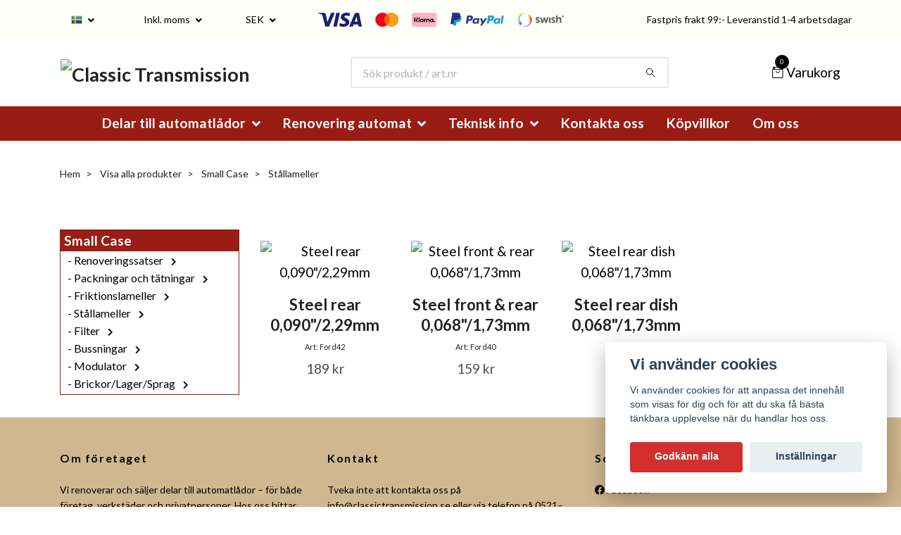

--- FILE ---
content_type: text/html; charset=utf-8
request_url: https://www.vaxelladoronline.se/products/small-case/stallameller-small-case
body_size: 32490
content:
<!DOCTYPE html>
<html class="no-javascript" lang="sv">
<head>
<link rel="alternate" href="https://www.vaxelladoronline.se/products/small-case/stallameller-small-case" hreflang="sv" />
<link rel="alternate" href="https://www.vaxelladoronline.se/en/products/small-case/stallameller-small-case" hreflang="en" />
<meta property="ix:host" content="cdn.quickbutik.com/images"><meta http-equiv="Content-Type" content="text/html; charset=utf-8">
<title>Stållameller - Small Case - Visa alla produkter - Classic Transmission</title>
<meta name="author" content="Quickbutik">
<meta name="description" content="Stållameller Small Case Ford">
<meta property="og:description" content="Stållameller Small Case Ford">
<meta property="og:title" content="Stållameller - Small Case - Visa alla produkter - Classic Transmission">
<meta property="og:url" content="https://www.vaxelladoronline.se/products/small-case/stallameller-small-case">
<meta property="og:site_name" content="Classic Transmission">
<meta property="og:type" content="website">
<meta property="og:image" content="">
<meta property="twitter:card" content="summary">
<meta property="twitter:title" content="Classic Transmission">
<meta property="twitter:description" content="Stållameller Small Case Ford">
<meta property="twitter:image" content="">
<meta name="viewport" content="width=device-width, initial-scale=1, maximum-scale=1">
<script>document.documentElement.classList.remove('no-javascript');</script><!-- Vendor Assets --><link rel="stylesheet" href="https://use.fontawesome.com/releases/v5.15.4/css/all.css">
<link href="https://storage.quickbutik.com/stores/32809V/templates/nova-85/css/assets.min.css?28383" rel="stylesheet">
<!-- Theme Stylesheet --><link href="https://storage.quickbutik.com/stores/32809V/templates/nova-85/css/theme-main.css?28383" rel="stylesheet">
<link href="https://storage.quickbutik.com/stores/32809V/templates/nova-85/css/theme-sub.css?28383" rel="stylesheet">
<link href="https://storage.quickbutik.com/stores/32809V/templates/nova-85/css/custom.css?28383" rel="stylesheet">
<!-- Google Fonts --><link href="//fonts.googleapis.com/css?family=Lato:400,700%7CLato:400,700" rel="stylesheet" type="text/css"  media="all" /><!-- Favicon--><link rel="icon" type="image/png" href="https://cdn.quickbutik.com/images/32809V/templates/nova-85/assets/favicon.png?s=28383&auto=format">
<link rel="canonical" href="https://www.vaxelladoronline.se/products/small-case/stallameller-small-case">
<!-- Tweaks for older IEs--><!--[if lt IE 9]>
      <script src="https://oss.maxcdn.com/html5shiv/3.7.3/html5shiv.min.js"></script>
      <script src="https://oss.maxcdn.com/respond/1.4.2/respond.min.js"></script
    ><![endif]-->	<meta name="google-site-verification" content="uhMoEGzQL3FnW13ROxqUUekEudBS9-c7XB1-LwvcxNA" />
<style>.hide { display: none; }</style>
<script type="text/javascript" defer>document.addEventListener('DOMContentLoaded', () => {
    document.body.setAttribute('data-qb-page', 'list');
});</script><script src="/assets/shopassets/cookieconsent/cookieconsent.js?v=230"></script>
<style>
    :root {
        --cc-btn-primary-bg: #D32F2F !important;
        --cc-btn-primary-text: #fff !important;
        --cc-btn-primary-hover-bg: #D32F2F !important;
        --cc-btn-primary-hover-text: #fff !important;
    }
</style>
<style>
    html.force--consent,
    html.force--consent body{
        height: auto!important;
        width: 100vw!important;
    }
</style>

    <script type="text/javascript">
    var qb_cookieconsent = initCookieConsent();
    var qb_cookieconsent_blocks = [{"title":"Vi anv\u00e4nder cookies","description":"Vi anv\u00e4nder cookies f\u00f6r att anpassa det inneh\u00e5ll som visas f\u00f6r dig och f\u00f6r att du ska f\u00e5 b\u00e4sta t\u00e4nkbara upplevelse n\u00e4r du handlar hos oss."},{"title":"N\u00f6dv\u00e4ndiga cookies *","description":"Dessa cookies \u00e4r n\u00f6dv\u00e4ndiga f\u00f6r att butiken ska fungera korrekt och g\u00e5r inte att st\u00e4nga av utan att beh\u00f6va l\u00e4mna denna webbplats. De anv\u00e4nds f\u00f6r att funktionalitet som t.ex. varukorg, skapa ett konto och annat ska fungera korrekt.","toggle":{"value":"basic","enabled":true,"readonly":true}},{"title":"Statistik och prestanda","description":"Dessa cookies g\u00f6r att vi kan r\u00e4kna bes\u00f6k och trafik och d\u00e4rmed ta reda p\u00e5 saker som vilka sidor som \u00e4r mest popul\u00e4ra och hur bes\u00f6karna r\u00f6r sig p\u00e5 v\u00e5r webbplats. All information som samlas in genom dessa cookies \u00e4r sammanst\u00e4lld, vilket inneb\u00e4r att den \u00e4r anonym. Om du inte till\u00e5ter dessa cookies kan vi inte ge dig en lika skr\u00e4ddarsydd upplevelse.","toggle":{"value":"analytics","enabled":false,"readonly":false},"cookie_table":[{"col1":"_ga","col2":"google.com","col3":"2 years","col4":"Google Analytics"},{"col1":"_gat","col2":"google.com","col3":"1 minute","col4":"Google Analytics"},{"col1":"_gid","col2":"google.com","col3":"1 day","col4":"Google Analytics"}]},{"title":"Marknadsf\u00f6ring","description":"Dessa cookies st\u00e4lls in via v\u00e5r webbplats av v\u00e5ra annonseringspartner f\u00f6r att skapa en profil f\u00f6r dina intressen och visa relevanta annonser p\u00e5 andra webbplatser. De lagrar inte direkt personlig information men kan identifiera din webbl\u00e4sare och internetenhet. Om du inte till\u00e5ter dessa cookies kommer du att uppleva mindre riktad reklam.","toggle":{"value":"marketing","enabled":false,"readonly":false}}];
</script>
    <!-- Google Analytics 4 -->
    <script async src="https://www.googletagmanager.com/gtag/js?id=G-1L36HLDVCJ"></script>
    <script>
        window.dataLayer = window.dataLayer || [];
        function gtag(){dataLayer.push(arguments);}

        gtag('consent', 'default', {
            'analytics_storage': 'denied',
            'ad_storage': 'denied',
            'ad_user_data': 'denied',
            'ad_personalization': 'denied',
            'wait_for_update': 500,
        });

        const getConsentForCategory = (category) => (typeof qb_cookieconsent == 'undefined' || qb_cookieconsent.allowedCategory(category)) ? 'granted' : 'denied';

        if (typeof qb_cookieconsent == 'undefined' || qb_cookieconsent.allowedCategory('analytics') || qb_cookieconsent.allowedCategory('marketing')) {
            const analyticsConsent = getConsentForCategory('analytics');
            const marketingConsent = getConsentForCategory('marketing');

            gtag('consent', 'update', {
                'analytics_storage': analyticsConsent,
                'ad_storage': marketingConsent,
                'ad_user_data': marketingConsent,
                'ad_personalization': marketingConsent,
            });
        }

        // Handle consent updates for GA4
        document.addEventListener('QB_CookieConsentAccepted', function(event) {
            const cookie = qbGetEvent(event).cookie;
            const getConsentLevel = (level) => (cookie && cookie.level && cookie.level.includes(level)) ? 'granted' : 'denied';

            gtag('consent', 'update', {
                'analytics_storage': getConsentLevel('analytics'),
                'ad_storage': getConsentLevel('marketing'),
                'ad_user_data': getConsentLevel('marketing'),
                'ad_personalization': getConsentLevel('marketing'),
            });
        });

        gtag('js', new Date());
        gtag('config', 'G-1L36HLDVCJ', { 'allow_enhanced_conversions' : true } );
gtag('event', 'view_item_list', JSON.parse('{"item_list_name":"St\u00e5llameller","items":[{"item_id":"629"},{"item_id":"627"},{"item_id":"628"}]}'));

        const gaClientIdPromise = new Promise(resolve => {
            gtag('get', 'G-1L36HLDVCJ', 'client_id', resolve);
        });
        const gaSessionIdPromise = new Promise(resolve => {
            gtag('get', 'G-1L36HLDVCJ', 'session_id', resolve);
        });

        Promise.all([gaClientIdPromise, gaSessionIdPromise]).then(([gaClientId, gaSessionId]) => {
            var checkoutButton = document.querySelector("a[href='/cart/index']");
            if (checkoutButton) {
                checkoutButton.onclick = function() {
                    var query = new URLSearchParams({
                        ...(typeof qb_cookieconsent == 'undefined' || qb_cookieconsent.allowedCategory('analytics') ? {
                            gaClientId,
                            gaSessionId,
                        } : {}),
                        consentCategories: [
                            ...(typeof qb_cookieconsent == 'undefined' || qb_cookieconsent.allowedCategory('analytics')) ? ['analytics'] : [],
                            ...(typeof qb_cookieconsent == 'undefined' || qb_cookieconsent.allowedCategory('marketing')) ? ['marketing'] : [],
                        ],
                    });
                    this.setAttribute("href", "/cart/index?" + query.toString());
                };
            }
        });
    </script>
    <!-- End Google Analytics 4 --></head>
<body>
 
    <header class="header">
<!-- Section: Top Bar-->
<div class="top-bar py-1  text-sm">
  <div class="container">
    <div class="row align-items-center top-bar-height">
      <div class="col-12 col-lg-auto">

        <ul class="row mb-0 justify-content-center justify-content-lg-start list-unstyled">

          <!-- Component: Language Dropdown-->
          <li class="list-inline-item col-auto">
            <div class="dropdown px-3">
              <a id="langsDropdown" href="#" data-toggle="dropdown" data-display="static" aria-haspopup="true"
                aria-expanded="false" class="dropdown-toggle topbar-link">
                <img class="svg-icon navbar-icon w-auto" src="/assets/shopassets/flags/24/sv.png" alt="Svenska" />
              </a>

              <div aria-labelledby="langsDropdown" class="dropdown-menu dropdown-menu-left">
                <a href="https://www.vaxelladoronline.se/products/small-case/stallameller-small-case" class="dropdown-item">
                  <img class="svg-icon navbar-icon w-auto" src="/assets/shopassets/flags/24/sv.png"
                    alt="sv Flag" />
                  Svenska
                </a>
                <a href="https://www.vaxelladoronline.se/en/products/small-case/stallameller-small-case" class="dropdown-item">
                  <img class="svg-icon navbar-icon w-auto" src="/assets/shopassets/flags/24/en.png"
                    alt="en Flag" />
                  English
                </a>
              </div>

            </div>
          </li>

          <!-- Component: Tax Dropdown-->
          <li class="col-auto">
            <div class="dropdown px-3">
              <a id="taxDropdown" href="#" data-toggle="dropdown" data-display="static" aria-haspopup="true"
                aria-expanded="false" class="dropdown-toggle topbar-link">
                Inkl. moms
              </a>

              <div aria-labelledby="taxDropdown" class="dropdown-menu dropdown-menu-left">
                <a class="taxlink dropdown-item" title="Priser är exkl. moms. Klicka för att växla om till inkl. moms."
                  href="?tax-reverse">
                  Exkl. moms
                </a>
              </div>

            </div>
          </li>


          <!-- Currency Dropdown-->
          <li class="list-inline-item col-auto">
            <div class="dropdown px-3 ml-0">
              <a id="currencyDropdown" href="#" data-toggle="dropdown" data-display="static" aria-haspopup="true"
                aria-expanded="false" class="dropdown-toggle topbar-link">
                SEK
              </a>
              <div class="dropdown-menu dropdown-menu-left">
                <a href="https://www.vaxelladoronline.se/products/small-case/stallameller-small-case?currency=EUR" class="dropdown-item">EUR</a>
                <a href="https://www.vaxelladoronline.se/products/small-case/stallameller-small-case?currency=USD" class="dropdown-item">USD</a>
                <a href="https://www.vaxelladoronline.se/products/small-case/stallameller-small-case?currency=SEK" class="dropdown-item">SEK</a>
              </div>
            </div>
          </li>

        </ul>

      </div>
      
         
      <div class="col d-none d-lg-block pl-0 text-lg-right">
          <img class="icon-payment px-2 my-2 col" src="/assets/shopassets/paylogos/payment-visa-blue.svg"
            alt="Payment with Visa" />
          <img class="icon-payment px-2 my-2 col" src="/assets/shopassets/paylogos/payment-mastercard.svg"
            alt="Payment with Mastercard" />
          <img class="icon-payment px-2 my-2 col" src="/assets/shopassets/paylogos/payment-klarna.svg"
            alt="Payment with Klarna" />
          <img class="icon-payment px-2 my-2 col"
            src="/assets/shopassets/paylogos/payment-paypal-color.svg" alt="Payment with Paypal" />
          <img class="icon-payment px-2 my-2 col" src="/assets/shopassets/paylogos/payment-swish.png"
            alt="Payment with Swish" />
        </div>
       
      
      <!-- Component: Top information -->
      <div class="mt-2 mt-lg-0 col-12 col-lg  text-center text-lg-right px-0">
        <span class="w-100">Fastpris frakt 99:- Leveranstid 1-4 arbetsdagar</span>
      </div>

    </div>
  </div>
</div>
<!-- /Section: Top Bar -->

<!-- Section: Header variant -->
<!-- Section: Main Header -->
<nav class="navbar-expand-lg navbar-position navbar-light bg-white fixed-mobile" >
  <div class="container">
    <div class="row">
      <div class="navbar col-12 py-2">
        <div class="list-inline-item order-0 d-lg-none col-auto p-0">
          <a href="#" data-toggle="modal" data-target="#sidebarLeft" class="color-text-base header-textcolor">
            <svg class="svg-icon navbar-icon color-text-base header-textcolor">
              <use xlink:href="#menu-hamburger-1"></use>
            </svg>
          </a>
        </div>
          <a href="https://www.vaxelladoronline.se" title="Classic Transmission"
            class="navbar-brand order-1 order-lg-1 text-center text-md-left col-auto py-3 px-0">
            
            <img alt="Classic Transmission" class="img-fluid img-logo"
              src="https://cdn.quickbutik.com/images/32809V/templates/nova-85/assets/logo.png?s=28383&auto=format">
          </a>
        <form action="/shop/search" method="get"
          class="d-lg-flex order-lg-2 d-none my-lg-0 flex-grow-1 top-searchbar text-center col-auto px-4">
          <div class="search-wrapper input-group">
            <input type="text" name="s" placeholder="Sök produkt / art.nr" aria-label="Search"
              aria-describedby="button-search-desktop" class="form-control pl-3 border-0" />
            <div class="input-group-append ml-0">
              <button id="button-search-desktop" type="submit" class="btn py-0 btn-underlined border-0 bg-white">
                <svg class="svg-icon navbar-icon color-text-base header-textcolor">
                  <use xlink:href="#search-1"></use>
                </svg>
              </button>
            </div>
          </div>
        </form>
        <ul class="list-inline order-2 order-lg-3 mb-0 text-right col-auto p-0">

          <li class="list-inline-item">
            <a href="#" data-toggle="modal" data-target="#sidebarCart"
              class="position-relative d-flex align-items-center qs-cart-view">
              <svg class="svg-icon navbar-icon color-text-base header-textcolor">
                <use xlink:href="#retail-bag-1"></use>
              </svg>
              <div class="navbar-icon-badge icon-count text-white primary-bg basket-count-items">0
              </div>
              <span class="d-none d-sm-inline color-text-base header-textcolor">Varukorg
                </span>
            </a>
          </li>
        </ul>
      </div>
    </div>
  </div>

  <div class="navbar-bg mainmenu_font_size">
    <ul class="container navbar-nav d-none d-lg-flex mt-lg-0 py-2 justify-content-center flex-wrap px-0">
      <li class="nav-item has-dropdown position-relative   on-hover ">
        <a aria-haspopup="true" aria-expanded="false" class="nav-link dropdown-toggle cursor-pointer">Delar till automatlådor </a>
        <ul class="dropdown-menu dropdown-menu-first" aria-labelledby="firstmenu">
          <li class="dropdown-submenu position-relative d-flex justify-content-center align-items-center">
            <a id="categoryDropdown214" roll="button" data-toggle="dropdown" aria-haspopup="true" aria-expanded="false" data-display="static" class="dropdown-item dropdown-btn cursor-pointer d-flex justify-content-between ">Hydramatic
            <i class="dropdown-toggle pr-3 pl-2 "></i></a>

            <ul aria-labelledby="categoryDropdown214"
              class="dropdown-menu dropdown-menu-alignright">
              <li><a href="/products/hydramatic/49-renoveringssatser" class=" dropdown-item">Renoveringssatser</a></li>
              <li><a href="/products/hydramatic/67-packningar-och-tatningar" class=" dropdown-item">Packningar och tätningar</a></li>
              <li><a href="/products/hydramatic/friktionslameller-hydramatic" class=" dropdown-item">Friktionslameller</a></li>
              <li><a href="/products/hydramatic/stallameller-hydramatic" class=" dropdown-item">Stållameller</a></li>
              <li><a href="/products/hydramatic/48-bussningar" class=" dropdown-item">Bussningar</a></li>
              <li><a href="/products/hydramatic/ovrigt1" class=" dropdown-item">Övrigt</a></li>
            </ul>
          </li>


          <li class="dropdown-submenu position-relative d-flex justify-content-center align-items-center">
            <a id="categoryDropdown261" roll="button" data-toggle="dropdown" aria-haspopup="true" aria-expanded="false" data-display="static" class="dropdown-item dropdown-btn cursor-pointer d-flex justify-content-between ">Dynaflow
            <i class="dropdown-toggle pr-3 pl-2 "></i></a>

            <ul aria-labelledby="categoryDropdown261"
              class="dropdown-menu dropdown-menu-alignright">
              <li><a href="/products/dynaflow/87-29-renoveringssatser" class=" dropdown-item">Renoveringssatser</a></li>
              <li><a href="/products/dynaflow/69-packningar-och-tatningar" class=" dropdown-item">Packningar och tätningar</a></li>
              <li><a href="/products/dynaflow/friktionslameller-dynaflow" class=" dropdown-item">Friktionslameller</a></li>
              <li><a href="/products/dynaflow/65-stallameller" class=" dropdown-item">Stållameller</a></li>
              <li><a href="/products/dynaflow/52-band" class=" dropdown-item">Band</a></li>
              <li><a href="/products/dynaflow/80-bussningar" class=" dropdown-item">Bussningar</a></li>
              <li><a href="/products/dynaflow/37-brickorlagersprag" class=" dropdown-item">Brickor/Lager/Sprag</a></li>
              <li><a href="/products/dynaflow/84-ovrigt" class=" dropdown-item">Övrigt</a></li>
            </ul>
          </li>


          <li class="dropdown-submenu position-relative d-flex justify-content-center align-items-center">
            <a id="categoryDropdown59" roll="button" data-toggle="dropdown" aria-haspopup="true" aria-expanded="false" data-display="static" class="dropdown-item dropdown-btn cursor-pointer d-flex justify-content-between ">Jetaway
            <i class="dropdown-toggle pr-3 pl-2 "></i></a>

            <ul aria-labelledby="categoryDropdown59"
              class="dropdown-menu dropdown-menu-alignright">
              <li><a href="/products/jetaway/renoveringssatser" class=" dropdown-item">Renoveringssatser</a></li>
              <li><a href="/products/jetaway/packningar-och-tatningar" class=" dropdown-item">Packningar och tätningar</a></li>
              <li><a href="/products/jetaway/jetaway-friktionslameller-19561964-hydra-matic-cadillac" class=" dropdown-item">Friktionslameller</a></li>
              <li><a href="/products/jetaway/stallameller" class=" dropdown-item">Stållameller</a></li>
              <li><a href="/products/jetaway/band-jetaway" class=" dropdown-item">Band </a></li>
              <li><a href="/products/jetaway/99-bussningar" class=" dropdown-item">Bussningar</a></li>
              <li><a href="/products/jetaway/56-filter" class=" dropdown-item">Filter </a></li>
              <li><a href="/products/jetaway/brickorlagersprag-jetaway" class=" dropdown-item">Brickor/Lager/Sprag </a></li>
              <li><a href="/products/jetaway/ovrigt" class=" dropdown-item">Övrigt</a></li>
            </ul>
          </li>


          <li class="dropdown-submenu position-relative d-flex justify-content-center align-items-center">
            <a id="categoryDropdown60" roll="button" data-toggle="dropdown" aria-haspopup="true" aria-expanded="false" data-display="static" class="dropdown-item dropdown-btn cursor-pointer d-flex justify-content-between ">Turbo Hydramatic 350
            <i class="dropdown-toggle pr-3 pl-2 "></i></a>

            <ul aria-labelledby="categoryDropdown60"
              class="dropdown-menu dropdown-menu-alignright">
              <li><a href="/products/turbo-hydramatic-350/36-renoveringssatser" class=" dropdown-item">Renoveringssatser</a></li>
              <li><a href="/products/turbo-hydramatic-350/20-packningar-och-tatningar" class=" dropdown-item">Packningar och tätningar</a></li>
              <li><a href="/products/turbo-hydramatic-350/38-friktionslameller" class=" dropdown-item">Friktionslameller</a></li>
              <li><a href="/products/turbo-hydramatic-350/32-stallameller" class=" dropdown-item">Stållameller</a></li>
              <li><a href="/products/turbo-hydramatic-350/converter-th350" class=" dropdown-item">Converter</a></li>
              <li><a href="/products/turbo-hydramatic-350/61-bussningar" class=" dropdown-item">Bussningar</a></li>
              <li><a href="/products/turbo-hydramatic-350/58-filter" class=" dropdown-item">Filter</a></li>
              <li><a href="/products/turbo-hydramatic-350/29-band" class=" dropdown-item">Band</a></li>
              <li><a href="/products/turbo-hydramatic-350/55-modulator" class=" dropdown-item">Modulator</a></li>
              <li><a href="/products/turbo-hydramatic-350/brickorlagersprag" class=" dropdown-item">Brickor/Lager/Sprag</a></li>
              <li><a href="/products/turbo-hydramatic-350/68-avrigt" class=" dropdown-item">Övrigt</a></li>
            </ul>
          </li>


          <li class="dropdown-submenu position-relative d-flex justify-content-center align-items-center">
            <a id="categoryDropdown61" roll="button" data-toggle="dropdown" aria-haspopup="true" aria-expanded="false" data-display="static" class="dropdown-item dropdown-btn cursor-pointer d-flex justify-content-between ">Turbo Hydramatic 400
            <i class="dropdown-toggle pr-3 pl-2 "></i></a>

            <ul aria-labelledby="categoryDropdown61"
              class="dropdown-menu dropdown-menu-alignright">
              <li><a href="/products/turbo-hydramatic-400/42-renoveringssatser" class=" dropdown-item">Renoveringssatser</a></li>
              <li><a href="/products/turbo-hydramatic-400/73-packningar-och-tatningar" class=" dropdown-item">Packningar och tätningar</a></li>
              <li><a href="/products/turbo-hydramatic-400/75-friktionslameller" class=" dropdown-item">Friktionslameller</a></li>
              <li><a href="/products/turbo-hydramatic-400/61-stallameller" class=" dropdown-item">Stållameller</a></li>
              <li><a href="/products/turbo-hydramatic-400/band" class=" dropdown-item">Band</a></li>
              <li><a href="/products/turbo-hydramatic-400/filter-th400" class=" dropdown-item">Filter</a></li>
              <li><a href="/products/turbo-hydramatic-400/converter" class=" dropdown-item">Converter</a></li>
              <li><a href="/products/turbo-hydramatic-400/98-bussningar" class=" dropdown-item">Bussningar</a></li>
              <li><a href="/products/turbo-hydramatic-400/modulator" class=" dropdown-item">Modulator</a></li>
              <li><a href="/products/turbo-hydramatic-400/brickor-lagersprag" class=" dropdown-item">Brickor /Lager/Sprag</a></li>
              <li><a href="/products/turbo-hydramatic-400/56-avrigt" class=" dropdown-item">Övrigt</a></li>
            </ul>
          </li>


          <li class="dropdown-submenu position-relative d-flex justify-content-center align-items-center">
            <a id="categoryDropdown62" roll="button" data-toggle="dropdown" aria-haspopup="true" aria-expanded="false" data-display="static" class="dropdown-item dropdown-btn cursor-pointer d-flex justify-content-between ">Turbo Hydramatic 700
            <i class="dropdown-toggle pr-3 pl-2 "></i></a>

            <ul aria-labelledby="categoryDropdown62"
              class="dropdown-menu dropdown-menu-alignright">
              <li><a href="/products/turbo-hydramatic-700/76-renoveringssatser" class=" dropdown-item">Renoveringssatser</a></li>
              <li><a href="/products/turbo-hydramatic-700/63-packningar-och-tatningar" class=" dropdown-item">Packningar och tätningar</a></li>
              <li><a href="/products/turbo-hydramatic-700/16-friktionslameller" class=" dropdown-item">Friktionslameller</a></li>
              <li><a href="/products/turbo-hydramatic-700/69-stallameller" class=" dropdown-item">Stållameller</a></li>
              <li><a href="/products/turbo-hydramatic-700/65-band" class=" dropdown-item">Band</a></li>
              <li><a href="/products/turbo-hydramatic-700/59-filter" class=" dropdown-item">Filter</a></li>
              <li><a href="/products/turbo-hydramatic-700/16-bussningar" class=" dropdown-item">Bussningar</a></li>
              <li><a href="/products/turbo-hydramatic-700/47-converter" class=" dropdown-item">Converter</a></li>
              <li><a href="/products/turbo-hydramatic-700/manualer" class=" dropdown-item">Manualer</a></li>
              <li><a href="/products/turbo-hydramatic-700/62-brickorlagersprag" class=" dropdown-item">Brickor/Lager/Sprag</a></li>
              <li><a href="/products/turbo-hydramatic-700/pump" class=" dropdown-item">Oljepump</a></li>
              <li><a href="/products/turbo-hydramatic-700/60-avrigt" class=" dropdown-item">Övrigt</a></li>
            </ul>
          </li>


          <li class="dropdown-submenu position-relative d-flex justify-content-center align-items-center">
            <a id="categoryDropdown63" roll="button" data-toggle="dropdown" aria-haspopup="true" aria-expanded="false" data-display="static" class="dropdown-item dropdown-btn cursor-pointer d-flex justify-content-between ">Turbo Hydramatic 200
            <i class="dropdown-toggle pr-3 pl-2 "></i></a>

            <ul aria-labelledby="categoryDropdown63"
              class="dropdown-menu dropdown-menu-alignright">
              <li><a href="/products/turbo-hydramatic-200r4/62-renoveringssatser" class=" dropdown-item">Renoveringssatser</a></li>
              <li><a href="/products/turbo-hydramatic-200r4/43-packningar-och-tatningar" class=" dropdown-item">Packningar och tätningar</a></li>
              <li><a href="/products/turbo-hydramatic-200r4/47-filter" class=" dropdown-item">Filter</a></li>
              <li><a href="/products/turbo-hydramatic-200r4/12-98-bussningar" class=" dropdown-item">Bussningar</a></li>
              <li><a href="/products/turbo-hydramatic-200r4/49-band" class=" dropdown-item">Band</a></li>
              <li><a href="/products/turbo-hydramatic-200r4/29-ovrigt" class=" dropdown-item">Övrigt</a></li>
            </ul>
          </li>


          <li class="dropdown-submenu position-relative d-flex justify-content-center align-items-center">
            <a id="categoryDropdown71" roll="button" data-toggle="dropdown" aria-haspopup="true" aria-expanded="false" data-display="static" class="dropdown-item dropdown-btn cursor-pointer d-flex justify-content-between ">4L60E/4L65E/4L70E
            <i class="dropdown-toggle pr-3 pl-2 "></i></a>

            <ul aria-labelledby="categoryDropdown71"
              class="dropdown-menu dropdown-menu-alignright">
              <li><a href="/products/4l60e/41-renoveringssatser" class=" dropdown-item">Renoveringssatser</a></li>
              <li><a href="/products/4l60e/14-packningar-och-tatningar" class=" dropdown-item">Packningar och tätningar</a></li>
              <li><a href="/products/4l60e/95-38-friktionslameller" class=" dropdown-item">Friktionslameller</a></li>
              <li><a href="/products/4l60e/23-stallameller" class=" dropdown-item">Stållameller</a></li>
              <li><a href="/products/4l60e/15-band" class=" dropdown-item">Band</a></li>
              <li><a href="/products/4l60e/18-97-filter" class=" dropdown-item">Filter</a></li>
              <li><a href="/products/4l60e/33-bussningar" class=" dropdown-item">Bussningar</a></li>
              <li><a href="/products/4l60e/71-brickorlagersprag" class=" dropdown-item">Brickor/Lager/Sprag</a></li>
              <li><a href="/products/4l60e/52-pump" class=" dropdown-item">Pump</a></li>
              <li><a href="/products/4l60e/66-avrigt" class=" dropdown-item">Övrigt</a></li>
            </ul>
          </li>


          <li class="dropdown-submenu position-relative d-flex justify-content-center align-items-center">
            <a id="categoryDropdown78" roll="button" data-toggle="dropdown" aria-haspopup="true" aria-expanded="false" data-display="static" class="dropdown-item dropdown-btn cursor-pointer d-flex justify-content-between ">4L80E/4L85E
            <i class="dropdown-toggle pr-3 pl-2 "></i></a>

            <ul aria-labelledby="categoryDropdown78"
              class="dropdown-menu dropdown-menu-alignright">
              <li><a href="/products/4l80e/renoveringssatser-4l80e" class=" dropdown-item">Renoveringssatser</a></li>
              <li><a href="/products/4l80e/74-packningar-och-tatningar" class=" dropdown-item">Packningar och tätningar</a></li>
              <li><a href="/products/4l80e/70-band" class=" dropdown-item">Band</a></li>
              <li><a href="/products/4l80e/66-filter" class=" dropdown-item">Filter</a></li>
              <li><a href="/products/4l80e/bussningar-4l80e" class=" dropdown-item">Bussningar</a></li>
              <li><a href="/products/4l80e/75-brickorlagersprag" class=" dropdown-item">Brickor/Lager/Sprag</a></li>
              <li><a href="/products/4l80e/50-ovrigt" class=" dropdown-item">Övrigt</a></li>
            </ul>
          </li>


          <li class="dropdown-submenu position-relative d-flex justify-content-center align-items-center">
            <a id="categoryDropdown68" roll="button" data-toggle="dropdown" aria-haspopup="true" aria-expanded="false" data-display="static" class="dropdown-item dropdown-btn cursor-pointer d-flex justify-content-between ">Torqueflite Gjutjärn
            <i class="dropdown-toggle pr-3 pl-2 "></i></a>

            <ul aria-labelledby="categoryDropdown68"
              class="dropdown-menu dropdown-menu-alignright">
              <li><a href="/products/torqueflite-gjutjarn/86-renoveringssatser" class=" dropdown-item">Renoveringssatser</a></li>
              <li><a href="/products/torqueflite-gjutjarn/39-packningar-och-tatningar" class=" dropdown-item">Packningar och tätningar</a></li>
              <li><a href="/products/torqueflite-gjutjarn/84-friktionslameller" class=" dropdown-item">Friktionslameller</a></li>
              <li><a href="/products/torqueflite-gjutjarn/stallameller-torqueflite" class=" dropdown-item">Stållameller </a></li>
              <li><a href="/products/torqueflite-gjutjarn/68-bussningar" class=" dropdown-item">Bussningar</a></li>
              <li><a href="/products/torqueflite-gjutjarn/42-brickorlagersprag" class=" dropdown-item">Brickor/Lager/Sprag</a></li>
              <li><a href="/products/torqueflite-gjutjarn/37-avrigt" class=" dropdown-item">Övrigt</a></li>
            </ul>
          </li>


          <li class="dropdown-submenu position-relative d-flex justify-content-center align-items-center">
            <a id="categoryDropdown64" roll="button" data-toggle="dropdown" aria-haspopup="true" aria-expanded="false" data-display="static" class="dropdown-item dropdown-btn cursor-pointer d-flex justify-content-between ">Powerflite
            <i class="dropdown-toggle pr-3 pl-2 "></i></a>

            <ul aria-labelledby="categoryDropdown64"
              class="dropdown-menu dropdown-menu-alignright">
              <li><a href="/products/powerflite/54-renoveringssatser" class=" dropdown-item">Renoveringssatser</a></li>
              <li><a href="/products/powerflite/34-76-packningar-och-tatningar" class=" dropdown-item">Packningar och tätningar</a></li>
            </ul>
          </li>


          <li class="dropdown-submenu position-relative d-flex justify-content-center align-items-center">
            <a id="categoryDropdown69" roll="button" data-toggle="dropdown" aria-haspopup="true" aria-expanded="false" data-display="static" class="dropdown-item dropdown-btn cursor-pointer d-flex justify-content-between ">Torqueflite 727
            <i class="dropdown-toggle pr-3 pl-2 "></i></a>

            <ul aria-labelledby="categoryDropdown69"
              class="dropdown-menu dropdown-menu-alignright">
              <li><a href="/products/torqueflite-727/64-renoveringssatser" class=" dropdown-item">Renoveringssatser</a></li>
              <li><a href="/products/torqueflite-727/18-packningar-och-tatningar" class=" dropdown-item">Packningar och tätningar</a></li>
              <li><a href="/products/torqueflite-727/69-band" class=" dropdown-item">Band</a></li>
              <li><a href="/products/torqueflite-727/93-filter" class=" dropdown-item">Filter</a></li>
              <li><a href="/products/torqueflite-727/82-96-bussningar" class=" dropdown-item">Bussningar </a></li>
              <li><a href="/products/torqueflite-727/12-brickorlagersprag" class=" dropdown-item">Brickor/Lager/Sprag</a></li>
              <li><a href="/products/torqueflite-727/ovrigt-727" class=" dropdown-item">Övrigt</a></li>
            </ul>
          </li>


          <li class="dropdown-submenu position-relative d-flex justify-content-center align-items-center">
            <a id="categoryDropdown307" roll="button" data-toggle="dropdown" aria-haspopup="true" aria-expanded="false" data-display="static" class="dropdown-item dropdown-btn cursor-pointer d-flex justify-content-between ">Torqueflite 904
            <i class="dropdown-toggle pr-3 pl-2 "></i></a>

            <ul aria-labelledby="categoryDropdown307"
              class="dropdown-menu dropdown-menu-alignright">
              <li><a href="/torqueflite-904/37-renoveringssatser" class=" dropdown-item">Renoveringssatser </a></li>
              <li><a href="/torqueflite-904/16-packningar-och-tatningar" class=" dropdown-item">Packningar och tätningar</a></li>
              <li><a href="/torqueflite-904/filter-904" class=" dropdown-item">Filter</a></li>
              <li><a href="/torqueflite-904/bussningar-904" class=" dropdown-item">Bussningar </a></li>
            </ul>
          </li>


          <li class="dropdown-submenu position-relative d-flex justify-content-center align-items-center">
            <a id="categoryDropdown70" roll="button" data-toggle="dropdown" aria-haspopup="true" aria-expanded="false" data-display="static" class="dropdown-item dropdown-btn cursor-pointer d-flex justify-content-between ">Ultramatic
            <i class="dropdown-toggle pr-3 pl-2 "></i></a>

            <ul aria-labelledby="categoryDropdown70"
              class="dropdown-menu dropdown-menu-alignright">
              <li><a href="/products/ultramatic/12-renoveringssatser" class=" dropdown-item">Renoveringssatser</a></li>
              <li><a href="/products/ultramatic/85-packningar-och-tatningar" class=" dropdown-item">Packningar och tätningar</a></li>
            </ul>
          </li>


          <li class="dropdown-submenu position-relative d-flex justify-content-center align-items-center">
            <a id="categoryDropdown72" roll="button" data-toggle="dropdown" aria-haspopup="true" aria-expanded="false" data-display="static" class="dropdown-item dropdown-btn cursor-pointer d-flex justify-content-between ">Fordomatic Aluminium
            <i class="dropdown-toggle pr-3 pl-2 "></i></a>

            <ul aria-labelledby="categoryDropdown72"
              class="dropdown-menu dropdown-menu-alignright">
              <li><a href="/products/fordomatic-aluminium-2-speed-59-64/58-renoveringssatser" class=" dropdown-item">Renoveringssatser</a></li>
              <li><a href="/products/fordomatic-aluminium-2-speed-59-64/90-friktionslameller" class=" dropdown-item">Friktionslameller</a></li>
              <li><a href="/products/fordomatic-aluminium-2-speed-59-64/38-stallameller" class=" dropdown-item">Stållameller</a></li>
              <li><a href="/products/fordomatic-aluminium-2-speed-59-64/24-bussningar" class=" dropdown-item">Bussningar</a></li>
              <li><a href="/products/fordomatic-aluminium-2-speed-59-64/43-modulator" class=" dropdown-item">Modulator</a></li>
            </ul>
          </li>


          <li class="dropdown-submenu position-relative d-flex justify-content-center align-items-center">
            <a id="categoryDropdown73" roll="button" data-toggle="dropdown" aria-haspopup="true" aria-expanded="false" data-display="static" class="dropdown-item dropdown-btn cursor-pointer d-flex justify-content-between ">Large Case
            <i class="dropdown-toggle pr-3 pl-2 "></i></a>

            <ul aria-labelledby="categoryDropdown73"
              class="dropdown-menu dropdown-menu-alignright">
              <li><a href="/products/large-case/14-renoveringssatser" class=" dropdown-item">Renoveringssatser</a></li>
              <li><a href="/products/large-case/76-packningar-och-tatningar" class=" dropdown-item">Packningar och tätningar</a></li>
              <li><a href="/products/large-case/friktionslameller-large-case" class=" dropdown-item">Friktionslameller</a></li>
              <li><a href="/products/large-case/stallameller-large-case" class=" dropdown-item">Stållameller</a></li>
              <li><a href="/products/large-case/41-48-bussningar" class=" dropdown-item">Bussningar</a></li>
              <li><a href="/products/large-case/30-modulator" class=" dropdown-item">Modulator</a></li>
              <li><a href="/products/large-case/48-brickorlagersprag" class=" dropdown-item">Brickor/Lager/Sprag</a></li>
            </ul>
          </li>


          <li class="dropdown-submenu position-relative d-flex justify-content-center align-items-center">
            <a id="categoryDropdown57" roll="button" data-toggle="dropdown" aria-haspopup="true" aria-expanded="false" data-display="static" class="dropdown-item dropdown-btn cursor-pointer d-flex justify-content-between ">Medium Case
            <i class="dropdown-toggle pr-3 pl-2 "></i></a>

            <ul aria-labelledby="categoryDropdown57"
              class="dropdown-menu dropdown-menu-alignright">
              <li><a href="/products/medium-case/29-renoveringssatser" class=" dropdown-item">Renoveringssatser</a></li>
              <li><a href="/products/medium-case/packningar-och-taningar" class=" dropdown-item">Packningar och tätningar</a></li>
              <li><a href="/products/medium-case/67-friktionslameller" class=" dropdown-item">Friktionslameller</a></li>
              <li><a href="/products/medium-case/76-stallameller-medium-case" class=" dropdown-item">Stållameller</a></li>
              <li><a href="/products/medium-case/94-filter" class=" dropdown-item">Filter</a></li>
              <li><a href="/products/medium-case/96-bussningar" class=" dropdown-item">Bussningar</a></li>
              <li><a href="/products/medium-case/63-modulator" class=" dropdown-item">Modulator</a></li>
              <li><a href="/products/medium-case/65-brickorlagersprag" class=" dropdown-item">Brickor/Lager/Sprag</a></li>
            </ul>
          </li>


          <li class="dropdown-submenu position-relative d-flex justify-content-center align-items-center">
            <a id="categoryDropdown58" roll="button" data-toggle="dropdown" aria-haspopup="true" aria-expanded="false" data-display="static" class="dropdown-item dropdown-btn cursor-pointer d-flex justify-content-between active">Small Case
            <i class="dropdown-toggle pr-3 pl-2 "></i></a>

            <ul aria-labelledby="categoryDropdown58"
              class="dropdown-menu dropdown-menu-alignright">
              <li><a href="/products/small-case/72-renoveringssatser" class=" dropdown-item">Renoveringssatser</a></li>
              <li><a href="/products/small-case/91-packningar-och-tatningar" class=" dropdown-item">Packningar och tätningar</a></li>
              <li><a href="/products/small-case/52-friktionslameller" class=" dropdown-item">Friktionslameller</a></li>
              <li><a href="/products/small-case/stallameller-small-case" class="active dropdown-item">Stållameller</a></li>
              <li><a href="/products/small-case/46-filter" class=" dropdown-item">Filter</a></li>
              <li><a href="/products/small-case/74-bussningar" class=" dropdown-item">Bussningar</a></li>
              <li><a href="/products/small-case/89-modulator" class=" dropdown-item">Modulator</a></li>
              <li><a href="/products/small-case/70-brickorlagersprag" class=" dropdown-item">Brickor/Lager/Sprag</a></li>
            </ul>
          </li>


          <li class="dropdown-submenu position-relative d-flex justify-content-center align-items-center">
            <a id="categoryDropdown80" roll="button" data-toggle="dropdown" aria-haspopup="true" aria-expanded="false" data-display="static" class="dropdown-item dropdown-btn cursor-pointer d-flex justify-content-between ">FMX
            <i class="dropdown-toggle pr-3 pl-2 "></i></a>

            <ul aria-labelledby="categoryDropdown80"
              class="dropdown-menu dropdown-menu-alignright">
              <li><a href="/products/fmx/88-renoveringssatser" class=" dropdown-item">Renoveringssatser</a></li>
              <li><a href="/products/fmx/86-packningar-och-tatningar" class=" dropdown-item">Packningar och tätningar</a></li>
              <li><a href="/products/fmx/21-friktionslameller" class=" dropdown-item">Friktionslameller</a></li>
              <li><a href="/products/fmx/80-filter" class=" dropdown-item">Filter</a></li>
              <li><a href="/products/fmx/bussningar" class=" dropdown-item">Bussningar</a></li>
              <li><a href="/products/fmx/50-modulator" class=" dropdown-item">Modulator</a></li>
              <li><a href="/products/fmx/64-band" class=" dropdown-item">Band</a></li>
            </ul>
          </li>


          <li class="dropdown-submenu position-relative d-flex justify-content-center align-items-center">
            <a id="categoryDropdown75" roll="button" data-toggle="dropdown" aria-haspopup="true" aria-expanded="false" data-display="static" class="dropdown-item dropdown-btn cursor-pointer d-flex justify-content-between ">Powerglide Gjutjärn
            <i class="dropdown-toggle pr-3 pl-2 "></i></a>

            <ul aria-labelledby="categoryDropdown75"
              class="dropdown-menu dropdown-menu-alignright">
              <li><a href="/products/powerglide-gjutjarn/65-renoveringssatser" class=" dropdown-item">Renoveringssatser</a></li>
              <li><a href="/products/powerglide-gjutjarn/34-packningar-och-tatningar" class=" dropdown-item">Packningar och tätningar</a></li>
              <li><a href="/products/powerglide-gjutjarn/54-friktionslameller" class=" dropdown-item">Friktionslameller</a></li>
              <li><a href="/products/powerglide-gjutjarn/91-stallameller" class=" dropdown-item">Stållameller</a></li>
              <li><a href="/products/powerglide-gjutjarn/75-bussningar" class=" dropdown-item">Bussningar</a></li>
              <li><a href="/products/powerglide-gjutjarn/90-modulator" class=" dropdown-item">Modulator</a></li>
              <li><a href="/products/powerglide-gjutjarn/66-brickorlagersprag" class=" dropdown-item">Brickor/Lager/Sprag</a></li>
            </ul>
          </li>


          <li class="dropdown-submenu position-relative d-flex justify-content-center align-items-center">
            <a id="categoryDropdown74" roll="button" data-toggle="dropdown" aria-haspopup="true" aria-expanded="false" data-display="static" class="dropdown-item dropdown-btn cursor-pointer d-flex justify-content-between ">Powerglide Aluminium
            <i class="dropdown-toggle pr-3 pl-2 "></i></a>

            <ul aria-labelledby="categoryDropdown74"
              class="dropdown-menu dropdown-menu-alignright">
              <li><a href="/products/powerglide-aluminium/98-renoveringssatser" class=" dropdown-item">Renoveringssatser</a></li>
              <li><a href="/products/powerglide-aluminium/82-packningar-och-tatningar" class=" dropdown-item">Packningar och tätningar</a></li>
              <li><a href="/products/powerglide-aluminium/71-friktionslameller" class=" dropdown-item">Friktionslameller</a></li>
              <li><a href="/products/powerglide-aluminium/stallameller-powerglide-aluminium" class=" dropdown-item">Stållameller</a></li>
              <li><a href="/products/powerglide-aluminium/band-powerglide" class=" dropdown-item">Band</a></li>
              <li><a href="/products/powerglide-aluminium/96-filter" class=" dropdown-item">Filter</a></li>
              <li><a href="/products/powerglide-aluminium/90-bussningar" class=" dropdown-item">Bussningar</a></li>
              <li><a href="/products/powerglide-aluminium/54-modulator" class=" dropdown-item">Modulator</a></li>
              <li><a href="/products/powerglide-aluminium/77-ovrigt" class=" dropdown-item">Övrigt</a></li>
            </ul>
          </li>


          <li class="dropdown-submenu position-relative d-flex justify-content-center align-items-center">
            <a id="categoryDropdown76" roll="button" data-toggle="dropdown" aria-haspopup="true" aria-expanded="false" data-display="static" class="dropdown-item dropdown-btn cursor-pointer d-flex justify-content-between ">C4
            <i class="dropdown-toggle pr-3 pl-2 "></i></a>

            <ul aria-labelledby="categoryDropdown76"
              class="dropdown-menu dropdown-menu-alignright">
              <li><a href="/products/c4/39-renoveringssatser" class=" dropdown-item">Renoveringssatser</a></li>
              <li><a href="/products/c4/94-packningar-och-tatningar" class=" dropdown-item">Packningar och tätningar</a></li>
              <li><a href="/products/c4/98-friktionslameller" class=" dropdown-item">Friktionslameller</a></li>
              <li><a href="/products/c4/83-band" class=" dropdown-item">Band</a></li>
              <li><a href="/products/c4/18-filter" class=" dropdown-item">Filter</a></li>
              <li><a href="/products/c4/13-bussningar" class=" dropdown-item">Bussningar</a></li>
              <li><a href="/products/c4/57-modulator" class=" dropdown-item">Modulator</a></li>
              <li><a href="/products/c4/17-brickorlagersprag" class=" dropdown-item">Brickor/Lager/Sprag</a></li>
              <li><a href="/products/c4/85-ovrigt" class=" dropdown-item">Övrigt</a></li>
            </ul>
          </li>


          <li class="dropdown-submenu position-relative d-flex justify-content-center align-items-center">
            <a id="categoryDropdown77" roll="button" data-toggle="dropdown" aria-haspopup="true" aria-expanded="false" data-display="static" class="dropdown-item dropdown-btn cursor-pointer d-flex justify-content-between ">C6
            <i class="dropdown-toggle pr-3 pl-2 "></i></a>

            <ul aria-labelledby="categoryDropdown77"
              class="dropdown-menu dropdown-menu-alignright">
              <li><a href="/products/c6/68-renoveringssatser" class=" dropdown-item">Renoveringssatser</a></li>
              <li><a href="/products/c6/packningar-och-tatningar-c6" class=" dropdown-item">Packningar och tätningar </a></li>
              <li><a href="/products/c6/36-friktionslameller" class=" dropdown-item">Friktionslameller</a></li>
              <li><a href="/products/c6/41-bussningar" class=" dropdown-item">Bussningar</a></li>
              <li><a href="/products/c6/14-band" class=" dropdown-item">Band</a></li>
              <li><a href="/products/c6/91-filter" class=" dropdown-item">Filter</a></li>
              <li><a href="/products/c6/99-modulator" class=" dropdown-item">Modulator</a></li>
              <li><a href="/products/c6/brickorlagersprag-c6" class=" dropdown-item">Brickor/Lager/Sprag c6</a></li>
              <li><a href="/products/c6/44-avrigt" class=" dropdown-item">Övrigt</a></li>
            </ul>
          </li>


          <li class="dropdown-submenu position-relative d-flex justify-content-center align-items-center">
            <a id="categoryDropdown79" roll="button" data-toggle="dropdown" aria-haspopup="true" aria-expanded="false" data-display="static" class="dropdown-item dropdown-btn cursor-pointer d-flex justify-content-between ">Flightpitch
            <i class="dropdown-toggle pr-3 pl-2 "></i></a>

            <ul aria-labelledby="categoryDropdown79"
              class="dropdown-menu dropdown-menu-alignright">
              <li><a href="/products/flightpitch/33-renoveringssatser" class=" dropdown-item">Renoveringssatser</a></li>
            </ul>
          </li>


          <li class="dropdown-submenu position-relative d-flex justify-content-center align-items-center">
            <a id="categoryDropdown200" roll="button" data-toggle="dropdown" aria-haspopup="true" aria-expanded="false" data-display="static" class="dropdown-item dropdown-btn cursor-pointer d-flex justify-content-between ">Slim Jim-Roto 10
            <i class="dropdown-toggle pr-3 pl-2 "></i></a>

            <ul aria-labelledby="categoryDropdown200"
              class="dropdown-menu dropdown-menu-alignright">
              <li><a href="/products/slim-jim-roto-10/78-renoveringssatser" class=" dropdown-item">Renoveringssatser</a></li>
              <li><a href="/products/slim-jim-roto-10/30-packningar-och-tatningar" class=" dropdown-item">Packningar och tätningar</a></li>
              <li><a href="/products/slim-jim-roto-10/92-band" class=" dropdown-item">Band</a></li>
              <li><a href="/products/slim-jim-roto-10/97-filter" class=" dropdown-item">Filter</a></li>
              <li><a href="/products/slim-jim-roto-10/bussningar-1" class=" dropdown-item">Bussningar </a></li>
            </ul>
          </li>


          <li class="dropdown-submenu position-relative d-flex justify-content-center align-items-center">
            <a id="categoryDropdown222" roll="button" data-toggle="dropdown" aria-haspopup="true" aria-expanded="false" data-display="static" class="dropdown-item dropdown-btn cursor-pointer d-flex justify-content-between ">Super Turbine 300
            <i class="dropdown-toggle pr-3 pl-2 "></i></a>

            <ul aria-labelledby="categoryDropdown222"
              class="dropdown-menu dropdown-menu-alignright">
              <li><a href="/super-turbine-300/27-71-friktionslameller" class=" dropdown-item">Friktionslameller</a></li>
              <li><a href="/super-turbine-300/band-super-turbine-300" class=" dropdown-item">Band</a></li>
              <li><a href="/super-turbine-300/49-bussningar" class=" dropdown-item">Bussningar</a></li>
              <li><a href="/super-turbine-300/83-ovrigt" class=" dropdown-item">Övrigt</a></li>
            </ul>
          </li>



          <li><a class="dropdown-item " href="/products/64-avrigt">Övrigt</a></li>


        </ul>
      </li>
      <li class="nav-item has-dropdown position-relative   on-hover ">
        <a aria-haspopup="true" aria-expanded="false" class="nav-link dropdown-toggle cursor-pointer">Renovering automat </a>
        <ul class="dropdown-menu dropdown-menu-first" aria-labelledby="firstmenu">

          <li><a class="dropdown-item " href="/renovering">Renovering automat</a></li>


        </ul>
      </li>
      <li class="nav-item has-dropdown position-relative   on-hover ">
        <a aria-haspopup="true" aria-expanded="false" class="nav-link dropdown-toggle cursor-pointer">Teknisk info </a>
        <ul class="dropdown-menu dropdown-menu-first" aria-labelledby="firstmenu">

          <li><a class="dropdown-item " href="/sidor/justering-av-band-automatlada">Justering av band</a></li>


          <li><a class="dropdown-item " href="/sidor/ford-gjutjarn-id">Ford gjutjärn identifiering</a></li>


          <li><a class="dropdown-item " href="/sidor/automatlada-ovrigt-identifiering">Automatlåda övrigt Identifiering</a></li>


          <li><a class="dropdown-item " href="/sidor/sprangskisser">Sprängskisser automat</a></li>


        </ul>
      </li>
      <li class="nav-item ">
        <a href="/contact" title="Kontakta oss" class="nav-link ">Kontakta oss</a>
      </li>
      <li class="nav-item ">
        <a href="/sidor/terms-and-conditions" title="Köpvillkor" class="nav-link ">Köpvillkor</a>
      </li>
      <li class="nav-item ">
        <a href="/sidor/om-oss" title="Om oss" class="nav-link ">Om oss</a>
      </li>
    </ul>
  </div>
</nav>
<!-- /Section: Main Header -->
<!-- Section: Header variant -->

<!-- Section: Main Menu -->
<div id="sidebarLeft" tabindex="-1" role="dialog" aria-hidden="true" class="modal fade modal-left">
  <div role="document" class="modal-dialog">
    <div class="modal-content">
      <div class="modal-header pb-0 border-0 d-block">
        <div class="row">
        <form action="/shop/search" method="get" class="col d-lg-flex w-100 my-lg-0 mb-2 pt-1">
          <div class="search-wrapper input-group">
            <input type="text" name="s" placeholder="Sök produkt / art.nr" aria-label="Search"
              aria-describedby="button-search" class="form-control pl-3 border-0 mobile-search" />
            <div class="input-group-append ml-0">
              <button id="button-search" type="submit" class="btn py-0 btn-underlined border-0">
                <svg class="svg-icon navbar-icon">
                  <use xlink:href="#search-1"></use>
                </svg>
              </button>
            </div>
          </div>
        </form>
        <button type="button" data-dismiss="modal" aria-label="Close" class="close col-auto close-rotate p-0 m-0">
          <svg class="svg-icon w-3rem h-3rem svg-icon-light align-middle">
            <use xlink:href="#close-1"></use>
          </svg>
        </button>
        </div>
      </div>
      <div class="modal-body pt-0">
        <div class="px-2 pb-5">

          <ul class="nav flex-column mb-5">

            <li class="nav-item dropdown">

              <a href="/products" data-toggle="collapse" data-target="#cat45" aria-haspopup="true"
                aria-expanded="false"
                class="nav-link mobile-nav-link pl-0 mobile-dropdown-toggle dropdown-toggle active">Delar till automatlådor</a>

              <div id="cat45" class="collapse">
                <ul class="nav flex-column ml-3">

                  <li class="nav-item dropdown">
                    <a href="#" data-target="#subcat214" data-toggle="collapse" aria-haspopup="true"
                      aria-expanded="false" class="nav-link pl-0 dropdown-toggle ">Hydramatic</a>

                    <div id="subcat214" class="collapse">
                      <ul class="nav flex-column ml-3">
                        <li class="nav-item">
                          <a href="/products/hydramatic/49-renoveringssatser" class="nav-link pl-0 ">Renoveringssatser</a>
                        </li>
                        <li class="nav-item">
                          <a href="/products/hydramatic/67-packningar-och-tatningar" class="nav-link pl-0 ">Packningar och tätningar</a>
                        </li>
                        <li class="nav-item">
                          <a href="/products/hydramatic/friktionslameller-hydramatic" class="nav-link pl-0 ">Friktionslameller</a>
                        </li>
                        <li class="nav-item">
                          <a href="/products/hydramatic/stallameller-hydramatic" class="nav-link pl-0 ">Stållameller</a>
                        </li>
                        <li class="nav-item">
                          <a href="/products/hydramatic/48-bussningar" class="nav-link pl-0 ">Bussningar</a>
                        </li>
                        <li class="nav-item">
                          <a href="/products/hydramatic/ovrigt1" class="nav-link pl-0 ">Övrigt</a>
                        </li>
                      </ul>
                    </div>
                  </li>


                  <li class="nav-item dropdown">
                    <a href="#" data-target="#subcat261" data-toggle="collapse" aria-haspopup="true"
                      aria-expanded="false" class="nav-link pl-0 dropdown-toggle ">Dynaflow</a>

                    <div id="subcat261" class="collapse">
                      <ul class="nav flex-column ml-3">
                        <li class="nav-item">
                          <a href="/products/dynaflow/87-29-renoveringssatser" class="nav-link pl-0 ">Renoveringssatser</a>
                        </li>
                        <li class="nav-item">
                          <a href="/products/dynaflow/69-packningar-och-tatningar" class="nav-link pl-0 ">Packningar och tätningar</a>
                        </li>
                        <li class="nav-item">
                          <a href="/products/dynaflow/friktionslameller-dynaflow" class="nav-link pl-0 ">Friktionslameller</a>
                        </li>
                        <li class="nav-item">
                          <a href="/products/dynaflow/65-stallameller" class="nav-link pl-0 ">Stållameller</a>
                        </li>
                        <li class="nav-item">
                          <a href="/products/dynaflow/52-band" class="nav-link pl-0 ">Band</a>
                        </li>
                        <li class="nav-item">
                          <a href="/products/dynaflow/80-bussningar" class="nav-link pl-0 ">Bussningar</a>
                        </li>
                        <li class="nav-item">
                          <a href="/products/dynaflow/37-brickorlagersprag" class="nav-link pl-0 ">Brickor/Lager/Sprag</a>
                        </li>
                        <li class="nav-item">
                          <a href="/products/dynaflow/84-ovrigt" class="nav-link pl-0 ">Övrigt</a>
                        </li>
                      </ul>
                    </div>
                  </li>


                  <li class="nav-item dropdown">
                    <a href="#" data-target="#subcat59" data-toggle="collapse" aria-haspopup="true"
                      aria-expanded="false" class="nav-link pl-0 dropdown-toggle ">Jetaway</a>

                    <div id="subcat59" class="collapse">
                      <ul class="nav flex-column ml-3">
                        <li class="nav-item">
                          <a href="/products/jetaway/renoveringssatser" class="nav-link pl-0 ">Renoveringssatser</a>
                        </li>
                        <li class="nav-item">
                          <a href="/products/jetaway/packningar-och-tatningar" class="nav-link pl-0 ">Packningar och tätningar</a>
                        </li>
                        <li class="nav-item">
                          <a href="/products/jetaway/jetaway-friktionslameller-19561964-hydra-matic-cadillac" class="nav-link pl-0 ">Friktionslameller</a>
                        </li>
                        <li class="nav-item">
                          <a href="/products/jetaway/stallameller" class="nav-link pl-0 ">Stållameller</a>
                        </li>
                        <li class="nav-item">
                          <a href="/products/jetaway/band-jetaway" class="nav-link pl-0 ">Band </a>
                        </li>
                        <li class="nav-item">
                          <a href="/products/jetaway/99-bussningar" class="nav-link pl-0 ">Bussningar</a>
                        </li>
                        <li class="nav-item">
                          <a href="/products/jetaway/56-filter" class="nav-link pl-0 ">Filter </a>
                        </li>
                        <li class="nav-item">
                          <a href="/products/jetaway/brickorlagersprag-jetaway" class="nav-link pl-0 ">Brickor/Lager/Sprag </a>
                        </li>
                        <li class="nav-item">
                          <a href="/products/jetaway/ovrigt" class="nav-link pl-0 ">Övrigt</a>
                        </li>
                      </ul>
                    </div>
                  </li>


                  <li class="nav-item dropdown">
                    <a href="#" data-target="#subcat60" data-toggle="collapse" aria-haspopup="true"
                      aria-expanded="false" class="nav-link pl-0 dropdown-toggle ">Turbo Hydramatic 350</a>

                    <div id="subcat60" class="collapse">
                      <ul class="nav flex-column ml-3">
                        <li class="nav-item">
                          <a href="/products/turbo-hydramatic-350/36-renoveringssatser" class="nav-link pl-0 ">Renoveringssatser</a>
                        </li>
                        <li class="nav-item">
                          <a href="/products/turbo-hydramatic-350/20-packningar-och-tatningar" class="nav-link pl-0 ">Packningar och tätningar</a>
                        </li>
                        <li class="nav-item">
                          <a href="/products/turbo-hydramatic-350/38-friktionslameller" class="nav-link pl-0 ">Friktionslameller</a>
                        </li>
                        <li class="nav-item">
                          <a href="/products/turbo-hydramatic-350/32-stallameller" class="nav-link pl-0 ">Stållameller</a>
                        </li>
                        <li class="nav-item">
                          <a href="/products/turbo-hydramatic-350/converter-th350" class="nav-link pl-0 ">Converter</a>
                        </li>
                        <li class="nav-item">
                          <a href="/products/turbo-hydramatic-350/61-bussningar" class="nav-link pl-0 ">Bussningar</a>
                        </li>
                        <li class="nav-item">
                          <a href="/products/turbo-hydramatic-350/58-filter" class="nav-link pl-0 ">Filter</a>
                        </li>
                        <li class="nav-item">
                          <a href="/products/turbo-hydramatic-350/29-band" class="nav-link pl-0 ">Band</a>
                        </li>
                        <li class="nav-item">
                          <a href="/products/turbo-hydramatic-350/55-modulator" class="nav-link pl-0 ">Modulator</a>
                        </li>
                        <li class="nav-item">
                          <a href="/products/turbo-hydramatic-350/brickorlagersprag" class="nav-link pl-0 ">Brickor/Lager/Sprag</a>
                        </li>
                        <li class="nav-item">
                          <a href="/products/turbo-hydramatic-350/68-avrigt" class="nav-link pl-0 ">Övrigt</a>
                        </li>
                      </ul>
                    </div>
                  </li>


                  <li class="nav-item dropdown">
                    <a href="#" data-target="#subcat61" data-toggle="collapse" aria-haspopup="true"
                      aria-expanded="false" class="nav-link pl-0 dropdown-toggle ">Turbo Hydramatic 400</a>

                    <div id="subcat61" class="collapse">
                      <ul class="nav flex-column ml-3">
                        <li class="nav-item">
                          <a href="/products/turbo-hydramatic-400/42-renoveringssatser" class="nav-link pl-0 ">Renoveringssatser</a>
                        </li>
                        <li class="nav-item">
                          <a href="/products/turbo-hydramatic-400/73-packningar-och-tatningar" class="nav-link pl-0 ">Packningar och tätningar</a>
                        </li>
                        <li class="nav-item">
                          <a href="/products/turbo-hydramatic-400/75-friktionslameller" class="nav-link pl-0 ">Friktionslameller</a>
                        </li>
                        <li class="nav-item">
                          <a href="/products/turbo-hydramatic-400/61-stallameller" class="nav-link pl-0 ">Stållameller</a>
                        </li>
                        <li class="nav-item">
                          <a href="/products/turbo-hydramatic-400/band" class="nav-link pl-0 ">Band</a>
                        </li>
                        <li class="nav-item">
                          <a href="/products/turbo-hydramatic-400/filter-th400" class="nav-link pl-0 ">Filter</a>
                        </li>
                        <li class="nav-item">
                          <a href="/products/turbo-hydramatic-400/converter" class="nav-link pl-0 ">Converter</a>
                        </li>
                        <li class="nav-item">
                          <a href="/products/turbo-hydramatic-400/98-bussningar" class="nav-link pl-0 ">Bussningar</a>
                        </li>
                        <li class="nav-item">
                          <a href="/products/turbo-hydramatic-400/modulator" class="nav-link pl-0 ">Modulator</a>
                        </li>
                        <li class="nav-item">
                          <a href="/products/turbo-hydramatic-400/brickor-lagersprag" class="nav-link pl-0 ">Brickor /Lager/Sprag</a>
                        </li>
                        <li class="nav-item">
                          <a href="/products/turbo-hydramatic-400/56-avrigt" class="nav-link pl-0 ">Övrigt</a>
                        </li>
                      </ul>
                    </div>
                  </li>


                  <li class="nav-item dropdown">
                    <a href="#" data-target="#subcat62" data-toggle="collapse" aria-haspopup="true"
                      aria-expanded="false" class="nav-link pl-0 dropdown-toggle ">Turbo Hydramatic 700</a>

                    <div id="subcat62" class="collapse">
                      <ul class="nav flex-column ml-3">
                        <li class="nav-item">
                          <a href="/products/turbo-hydramatic-700/76-renoveringssatser" class="nav-link pl-0 ">Renoveringssatser</a>
                        </li>
                        <li class="nav-item">
                          <a href="/products/turbo-hydramatic-700/63-packningar-och-tatningar" class="nav-link pl-0 ">Packningar och tätningar</a>
                        </li>
                        <li class="nav-item">
                          <a href="/products/turbo-hydramatic-700/16-friktionslameller" class="nav-link pl-0 ">Friktionslameller</a>
                        </li>
                        <li class="nav-item">
                          <a href="/products/turbo-hydramatic-700/69-stallameller" class="nav-link pl-0 ">Stållameller</a>
                        </li>
                        <li class="nav-item">
                          <a href="/products/turbo-hydramatic-700/65-band" class="nav-link pl-0 ">Band</a>
                        </li>
                        <li class="nav-item">
                          <a href="/products/turbo-hydramatic-700/59-filter" class="nav-link pl-0 ">Filter</a>
                        </li>
                        <li class="nav-item">
                          <a href="/products/turbo-hydramatic-700/16-bussningar" class="nav-link pl-0 ">Bussningar</a>
                        </li>
                        <li class="nav-item">
                          <a href="/products/turbo-hydramatic-700/47-converter" class="nav-link pl-0 ">Converter</a>
                        </li>
                        <li class="nav-item">
                          <a href="/products/turbo-hydramatic-700/manualer" class="nav-link pl-0 ">Manualer</a>
                        </li>
                        <li class="nav-item">
                          <a href="/products/turbo-hydramatic-700/62-brickorlagersprag" class="nav-link pl-0 ">Brickor/Lager/Sprag</a>
                        </li>
                        <li class="nav-item">
                          <a href="/products/turbo-hydramatic-700/pump" class="nav-link pl-0 ">Oljepump</a>
                        </li>
                        <li class="nav-item">
                          <a href="/products/turbo-hydramatic-700/60-avrigt" class="nav-link pl-0 ">Övrigt</a>
                        </li>
                      </ul>
                    </div>
                  </li>


                  <li class="nav-item dropdown">
                    <a href="#" data-target="#subcat63" data-toggle="collapse" aria-haspopup="true"
                      aria-expanded="false" class="nav-link pl-0 dropdown-toggle ">Turbo Hydramatic 200</a>

                    <div id="subcat63" class="collapse">
                      <ul class="nav flex-column ml-3">
                        <li class="nav-item">
                          <a href="/products/turbo-hydramatic-200r4/62-renoveringssatser" class="nav-link pl-0 ">Renoveringssatser</a>
                        </li>
                        <li class="nav-item">
                          <a href="/products/turbo-hydramatic-200r4/43-packningar-och-tatningar" class="nav-link pl-0 ">Packningar och tätningar</a>
                        </li>
                        <li class="nav-item">
                          <a href="/products/turbo-hydramatic-200r4/47-filter" class="nav-link pl-0 ">Filter</a>
                        </li>
                        <li class="nav-item">
                          <a href="/products/turbo-hydramatic-200r4/12-98-bussningar" class="nav-link pl-0 ">Bussningar</a>
                        </li>
                        <li class="nav-item">
                          <a href="/products/turbo-hydramatic-200r4/49-band" class="nav-link pl-0 ">Band</a>
                        </li>
                        <li class="nav-item">
                          <a href="/products/turbo-hydramatic-200r4/29-ovrigt" class="nav-link pl-0 ">Övrigt</a>
                        </li>
                      </ul>
                    </div>
                  </li>


                  <li class="nav-item dropdown">
                    <a href="#" data-target="#subcat71" data-toggle="collapse" aria-haspopup="true"
                      aria-expanded="false" class="nav-link pl-0 dropdown-toggle ">4L60E/4L65E/4L70E</a>

                    <div id="subcat71" class="collapse">
                      <ul class="nav flex-column ml-3">
                        <li class="nav-item">
                          <a href="/products/4l60e/41-renoveringssatser" class="nav-link pl-0 ">Renoveringssatser</a>
                        </li>
                        <li class="nav-item">
                          <a href="/products/4l60e/14-packningar-och-tatningar" class="nav-link pl-0 ">Packningar och tätningar</a>
                        </li>
                        <li class="nav-item">
                          <a href="/products/4l60e/95-38-friktionslameller" class="nav-link pl-0 ">Friktionslameller</a>
                        </li>
                        <li class="nav-item">
                          <a href="/products/4l60e/23-stallameller" class="nav-link pl-0 ">Stållameller</a>
                        </li>
                        <li class="nav-item">
                          <a href="/products/4l60e/15-band" class="nav-link pl-0 ">Band</a>
                        </li>
                        <li class="nav-item">
                          <a href="/products/4l60e/18-97-filter" class="nav-link pl-0 ">Filter</a>
                        </li>
                        <li class="nav-item">
                          <a href="/products/4l60e/33-bussningar" class="nav-link pl-0 ">Bussningar</a>
                        </li>
                        <li class="nav-item">
                          <a href="/products/4l60e/71-brickorlagersprag" class="nav-link pl-0 ">Brickor/Lager/Sprag</a>
                        </li>
                        <li class="nav-item">
                          <a href="/products/4l60e/52-pump" class="nav-link pl-0 ">Pump</a>
                        </li>
                        <li class="nav-item">
                          <a href="/products/4l60e/66-avrigt" class="nav-link pl-0 ">Övrigt</a>
                        </li>
                      </ul>
                    </div>
                  </li>


                  <li class="nav-item dropdown">
                    <a href="#" data-target="#subcat78" data-toggle="collapse" aria-haspopup="true"
                      aria-expanded="false" class="nav-link pl-0 dropdown-toggle ">4L80E/4L85E</a>

                    <div id="subcat78" class="collapse">
                      <ul class="nav flex-column ml-3">
                        <li class="nav-item">
                          <a href="/products/4l80e/renoveringssatser-4l80e" class="nav-link pl-0 ">Renoveringssatser</a>
                        </li>
                        <li class="nav-item">
                          <a href="/products/4l80e/74-packningar-och-tatningar" class="nav-link pl-0 ">Packningar och tätningar</a>
                        </li>
                        <li class="nav-item">
                          <a href="/products/4l80e/70-band" class="nav-link pl-0 ">Band</a>
                        </li>
                        <li class="nav-item">
                          <a href="/products/4l80e/66-filter" class="nav-link pl-0 ">Filter</a>
                        </li>
                        <li class="nav-item">
                          <a href="/products/4l80e/bussningar-4l80e" class="nav-link pl-0 ">Bussningar</a>
                        </li>
                        <li class="nav-item">
                          <a href="/products/4l80e/75-brickorlagersprag" class="nav-link pl-0 ">Brickor/Lager/Sprag</a>
                        </li>
                        <li class="nav-item">
                          <a href="/products/4l80e/50-ovrigt" class="nav-link pl-0 ">Övrigt</a>
                        </li>
                      </ul>
                    </div>
                  </li>


                  <li class="nav-item dropdown">
                    <a href="#" data-target="#subcat68" data-toggle="collapse" aria-haspopup="true"
                      aria-expanded="false" class="nav-link pl-0 dropdown-toggle ">Torqueflite Gjutjärn</a>

                    <div id="subcat68" class="collapse">
                      <ul class="nav flex-column ml-3">
                        <li class="nav-item">
                          <a href="/products/torqueflite-gjutjarn/86-renoveringssatser" class="nav-link pl-0 ">Renoveringssatser</a>
                        </li>
                        <li class="nav-item">
                          <a href="/products/torqueflite-gjutjarn/39-packningar-och-tatningar" class="nav-link pl-0 ">Packningar och tätningar</a>
                        </li>
                        <li class="nav-item">
                          <a href="/products/torqueflite-gjutjarn/84-friktionslameller" class="nav-link pl-0 ">Friktionslameller</a>
                        </li>
                        <li class="nav-item">
                          <a href="/products/torqueflite-gjutjarn/stallameller-torqueflite" class="nav-link pl-0 ">Stållameller </a>
                        </li>
                        <li class="nav-item">
                          <a href="/products/torqueflite-gjutjarn/68-bussningar" class="nav-link pl-0 ">Bussningar</a>
                        </li>
                        <li class="nav-item">
                          <a href="/products/torqueflite-gjutjarn/42-brickorlagersprag" class="nav-link pl-0 ">Brickor/Lager/Sprag</a>
                        </li>
                        <li class="nav-item">
                          <a href="/products/torqueflite-gjutjarn/37-avrigt" class="nav-link pl-0 ">Övrigt</a>
                        </li>
                      </ul>
                    </div>
                  </li>


                  <li class="nav-item dropdown">
                    <a href="#" data-target="#subcat64" data-toggle="collapse" aria-haspopup="true"
                      aria-expanded="false" class="nav-link pl-0 dropdown-toggle ">Powerflite</a>

                    <div id="subcat64" class="collapse">
                      <ul class="nav flex-column ml-3">
                        <li class="nav-item">
                          <a href="/products/powerflite/54-renoveringssatser" class="nav-link pl-0 ">Renoveringssatser</a>
                        </li>
                        <li class="nav-item">
                          <a href="/products/powerflite/34-76-packningar-och-tatningar" class="nav-link pl-0 ">Packningar och tätningar</a>
                        </li>
                      </ul>
                    </div>
                  </li>


                  <li class="nav-item dropdown">
                    <a href="#" data-target="#subcat69" data-toggle="collapse" aria-haspopup="true"
                      aria-expanded="false" class="nav-link pl-0 dropdown-toggle ">Torqueflite 727</a>

                    <div id="subcat69" class="collapse">
                      <ul class="nav flex-column ml-3">
                        <li class="nav-item">
                          <a href="/products/torqueflite-727/64-renoveringssatser" class="nav-link pl-0 ">Renoveringssatser</a>
                        </li>
                        <li class="nav-item">
                          <a href="/products/torqueflite-727/18-packningar-och-tatningar" class="nav-link pl-0 ">Packningar och tätningar</a>
                        </li>
                        <li class="nav-item">
                          <a href="/products/torqueflite-727/69-band" class="nav-link pl-0 ">Band</a>
                        </li>
                        <li class="nav-item">
                          <a href="/products/torqueflite-727/93-filter" class="nav-link pl-0 ">Filter</a>
                        </li>
                        <li class="nav-item">
                          <a href="/products/torqueflite-727/82-96-bussningar" class="nav-link pl-0 ">Bussningar </a>
                        </li>
                        <li class="nav-item">
                          <a href="/products/torqueflite-727/12-brickorlagersprag" class="nav-link pl-0 ">Brickor/Lager/Sprag</a>
                        </li>
                        <li class="nav-item">
                          <a href="/products/torqueflite-727/ovrigt-727" class="nav-link pl-0 ">Övrigt</a>
                        </li>
                      </ul>
                    </div>
                  </li>


                  <li class="nav-item dropdown">
                    <a href="#" data-target="#subcat307" data-toggle="collapse" aria-haspopup="true"
                      aria-expanded="false" class="nav-link pl-0 dropdown-toggle ">Torqueflite 904</a>

                    <div id="subcat307" class="collapse">
                      <ul class="nav flex-column ml-3">
                        <li class="nav-item">
                          <a href="/torqueflite-904/37-renoveringssatser" class="nav-link pl-0 ">Renoveringssatser </a>
                        </li>
                        <li class="nav-item">
                          <a href="/torqueflite-904/16-packningar-och-tatningar" class="nav-link pl-0 ">Packningar och tätningar</a>
                        </li>
                        <li class="nav-item">
                          <a href="/torqueflite-904/filter-904" class="nav-link pl-0 ">Filter</a>
                        </li>
                        <li class="nav-item">
                          <a href="/torqueflite-904/bussningar-904" class="nav-link pl-0 ">Bussningar </a>
                        </li>
                      </ul>
                    </div>
                  </li>


                  <li class="nav-item dropdown">
                    <a href="#" data-target="#subcat70" data-toggle="collapse" aria-haspopup="true"
                      aria-expanded="false" class="nav-link pl-0 dropdown-toggle ">Ultramatic</a>

                    <div id="subcat70" class="collapse">
                      <ul class="nav flex-column ml-3">
                        <li class="nav-item">
                          <a href="/products/ultramatic/12-renoveringssatser" class="nav-link pl-0 ">Renoveringssatser</a>
                        </li>
                        <li class="nav-item">
                          <a href="/products/ultramatic/85-packningar-och-tatningar" class="nav-link pl-0 ">Packningar och tätningar</a>
                        </li>
                      </ul>
                    </div>
                  </li>


                  <li class="nav-item dropdown">
                    <a href="#" data-target="#subcat72" data-toggle="collapse" aria-haspopup="true"
                      aria-expanded="false" class="nav-link pl-0 dropdown-toggle ">Fordomatic Aluminium</a>

                    <div id="subcat72" class="collapse">
                      <ul class="nav flex-column ml-3">
                        <li class="nav-item">
                          <a href="/products/fordomatic-aluminium-2-speed-59-64/58-renoveringssatser" class="nav-link pl-0 ">Renoveringssatser</a>
                        </li>
                        <li class="nav-item">
                          <a href="/products/fordomatic-aluminium-2-speed-59-64/90-friktionslameller" class="nav-link pl-0 ">Friktionslameller</a>
                        </li>
                        <li class="nav-item">
                          <a href="/products/fordomatic-aluminium-2-speed-59-64/38-stallameller" class="nav-link pl-0 ">Stållameller</a>
                        </li>
                        <li class="nav-item">
                          <a href="/products/fordomatic-aluminium-2-speed-59-64/24-bussningar" class="nav-link pl-0 ">Bussningar</a>
                        </li>
                        <li class="nav-item">
                          <a href="/products/fordomatic-aluminium-2-speed-59-64/43-modulator" class="nav-link pl-0 ">Modulator</a>
                        </li>
                      </ul>
                    </div>
                  </li>


                  <li class="nav-item dropdown">
                    <a href="#" data-target="#subcat73" data-toggle="collapse" aria-haspopup="true"
                      aria-expanded="false" class="nav-link pl-0 dropdown-toggle ">Large Case</a>

                    <div id="subcat73" class="collapse">
                      <ul class="nav flex-column ml-3">
                        <li class="nav-item">
                          <a href="/products/large-case/14-renoveringssatser" class="nav-link pl-0 ">Renoveringssatser</a>
                        </li>
                        <li class="nav-item">
                          <a href="/products/large-case/76-packningar-och-tatningar" class="nav-link pl-0 ">Packningar och tätningar</a>
                        </li>
                        <li class="nav-item">
                          <a href="/products/large-case/friktionslameller-large-case" class="nav-link pl-0 ">Friktionslameller</a>
                        </li>
                        <li class="nav-item">
                          <a href="/products/large-case/stallameller-large-case" class="nav-link pl-0 ">Stållameller</a>
                        </li>
                        <li class="nav-item">
                          <a href="/products/large-case/41-48-bussningar" class="nav-link pl-0 ">Bussningar</a>
                        </li>
                        <li class="nav-item">
                          <a href="/products/large-case/30-modulator" class="nav-link pl-0 ">Modulator</a>
                        </li>
                        <li class="nav-item">
                          <a href="/products/large-case/48-brickorlagersprag" class="nav-link pl-0 ">Brickor/Lager/Sprag</a>
                        </li>
                      </ul>
                    </div>
                  </li>


                  <li class="nav-item dropdown">
                    <a href="#" data-target="#subcat57" data-toggle="collapse" aria-haspopup="true"
                      aria-expanded="false" class="nav-link pl-0 dropdown-toggle ">Medium Case</a>

                    <div id="subcat57" class="collapse">
                      <ul class="nav flex-column ml-3">
                        <li class="nav-item">
                          <a href="/products/medium-case/29-renoveringssatser" class="nav-link pl-0 ">Renoveringssatser</a>
                        </li>
                        <li class="nav-item">
                          <a href="/products/medium-case/packningar-och-taningar" class="nav-link pl-0 ">Packningar och tätningar</a>
                        </li>
                        <li class="nav-item">
                          <a href="/products/medium-case/67-friktionslameller" class="nav-link pl-0 ">Friktionslameller</a>
                        </li>
                        <li class="nav-item">
                          <a href="/products/medium-case/76-stallameller-medium-case" class="nav-link pl-0 ">Stållameller</a>
                        </li>
                        <li class="nav-item">
                          <a href="/products/medium-case/94-filter" class="nav-link pl-0 ">Filter</a>
                        </li>
                        <li class="nav-item">
                          <a href="/products/medium-case/96-bussningar" class="nav-link pl-0 ">Bussningar</a>
                        </li>
                        <li class="nav-item">
                          <a href="/products/medium-case/63-modulator" class="nav-link pl-0 ">Modulator</a>
                        </li>
                        <li class="nav-item">
                          <a href="/products/medium-case/65-brickorlagersprag" class="nav-link pl-0 ">Brickor/Lager/Sprag</a>
                        </li>
                      </ul>
                    </div>
                  </li>


                  <li class="nav-item dropdown">
                    <a href="#" data-target="#subcat58" data-toggle="collapse" aria-haspopup="true"
                      aria-expanded="false" class="nav-link pl-0 dropdown-toggle active">Small Case</a>

                    <div id="subcat58" class="collapse">
                      <ul class="nav flex-column ml-3">
                        <li class="nav-item">
                          <a href="/products/small-case/72-renoveringssatser" class="nav-link pl-0 ">Renoveringssatser</a>
                        </li>
                        <li class="nav-item">
                          <a href="/products/small-case/91-packningar-och-tatningar" class="nav-link pl-0 ">Packningar och tätningar</a>
                        </li>
                        <li class="nav-item">
                          <a href="/products/small-case/52-friktionslameller" class="nav-link pl-0 ">Friktionslameller</a>
                        </li>
                        <li class="nav-item">
                          <a href="/products/small-case/stallameller-small-case" class="nav-link pl-0 active">Stållameller</a>
                        </li>
                        <li class="nav-item">
                          <a href="/products/small-case/46-filter" class="nav-link pl-0 ">Filter</a>
                        </li>
                        <li class="nav-item">
                          <a href="/products/small-case/74-bussningar" class="nav-link pl-0 ">Bussningar</a>
                        </li>
                        <li class="nav-item">
                          <a href="/products/small-case/89-modulator" class="nav-link pl-0 ">Modulator</a>
                        </li>
                        <li class="nav-item">
                          <a href="/products/small-case/70-brickorlagersprag" class="nav-link pl-0 ">Brickor/Lager/Sprag</a>
                        </li>
                      </ul>
                    </div>
                  </li>


                  <li class="nav-item dropdown">
                    <a href="#" data-target="#subcat80" data-toggle="collapse" aria-haspopup="true"
                      aria-expanded="false" class="nav-link pl-0 dropdown-toggle ">FMX</a>

                    <div id="subcat80" class="collapse">
                      <ul class="nav flex-column ml-3">
                        <li class="nav-item">
                          <a href="/products/fmx/88-renoveringssatser" class="nav-link pl-0 ">Renoveringssatser</a>
                        </li>
                        <li class="nav-item">
                          <a href="/products/fmx/86-packningar-och-tatningar" class="nav-link pl-0 ">Packningar och tätningar</a>
                        </li>
                        <li class="nav-item">
                          <a href="/products/fmx/21-friktionslameller" class="nav-link pl-0 ">Friktionslameller</a>
                        </li>
                        <li class="nav-item">
                          <a href="/products/fmx/80-filter" class="nav-link pl-0 ">Filter</a>
                        </li>
                        <li class="nav-item">
                          <a href="/products/fmx/bussningar" class="nav-link pl-0 ">Bussningar</a>
                        </li>
                        <li class="nav-item">
                          <a href="/products/fmx/50-modulator" class="nav-link pl-0 ">Modulator</a>
                        </li>
                        <li class="nav-item">
                          <a href="/products/fmx/64-band" class="nav-link pl-0 ">Band</a>
                        </li>
                      </ul>
                    </div>
                  </li>


                  <li class="nav-item dropdown">
                    <a href="#" data-target="#subcat75" data-toggle="collapse" aria-haspopup="true"
                      aria-expanded="false" class="nav-link pl-0 dropdown-toggle ">Powerglide Gjutjärn</a>

                    <div id="subcat75" class="collapse">
                      <ul class="nav flex-column ml-3">
                        <li class="nav-item">
                          <a href="/products/powerglide-gjutjarn/65-renoveringssatser" class="nav-link pl-0 ">Renoveringssatser</a>
                        </li>
                        <li class="nav-item">
                          <a href="/products/powerglide-gjutjarn/34-packningar-och-tatningar" class="nav-link pl-0 ">Packningar och tätningar</a>
                        </li>
                        <li class="nav-item">
                          <a href="/products/powerglide-gjutjarn/54-friktionslameller" class="nav-link pl-0 ">Friktionslameller</a>
                        </li>
                        <li class="nav-item">
                          <a href="/products/powerglide-gjutjarn/91-stallameller" class="nav-link pl-0 ">Stållameller</a>
                        </li>
                        <li class="nav-item">
                          <a href="/products/powerglide-gjutjarn/75-bussningar" class="nav-link pl-0 ">Bussningar</a>
                        </li>
                        <li class="nav-item">
                          <a href="/products/powerglide-gjutjarn/90-modulator" class="nav-link pl-0 ">Modulator</a>
                        </li>
                        <li class="nav-item">
                          <a href="/products/powerglide-gjutjarn/66-brickorlagersprag" class="nav-link pl-0 ">Brickor/Lager/Sprag</a>
                        </li>
                      </ul>
                    </div>
                  </li>


                  <li class="nav-item dropdown">
                    <a href="#" data-target="#subcat74" data-toggle="collapse" aria-haspopup="true"
                      aria-expanded="false" class="nav-link pl-0 dropdown-toggle ">Powerglide Aluminium</a>

                    <div id="subcat74" class="collapse">
                      <ul class="nav flex-column ml-3">
                        <li class="nav-item">
                          <a href="/products/powerglide-aluminium/98-renoveringssatser" class="nav-link pl-0 ">Renoveringssatser</a>
                        </li>
                        <li class="nav-item">
                          <a href="/products/powerglide-aluminium/82-packningar-och-tatningar" class="nav-link pl-0 ">Packningar och tätningar</a>
                        </li>
                        <li class="nav-item">
                          <a href="/products/powerglide-aluminium/71-friktionslameller" class="nav-link pl-0 ">Friktionslameller</a>
                        </li>
                        <li class="nav-item">
                          <a href="/products/powerglide-aluminium/stallameller-powerglide-aluminium" class="nav-link pl-0 ">Stållameller</a>
                        </li>
                        <li class="nav-item">
                          <a href="/products/powerglide-aluminium/band-powerglide" class="nav-link pl-0 ">Band</a>
                        </li>
                        <li class="nav-item">
                          <a href="/products/powerglide-aluminium/96-filter" class="nav-link pl-0 ">Filter</a>
                        </li>
                        <li class="nav-item">
                          <a href="/products/powerglide-aluminium/90-bussningar" class="nav-link pl-0 ">Bussningar</a>
                        </li>
                        <li class="nav-item">
                          <a href="/products/powerglide-aluminium/54-modulator" class="nav-link pl-0 ">Modulator</a>
                        </li>
                        <li class="nav-item">
                          <a href="/products/powerglide-aluminium/77-ovrigt" class="nav-link pl-0 ">Övrigt</a>
                        </li>
                      </ul>
                    </div>
                  </li>


                  <li class="nav-item dropdown">
                    <a href="#" data-target="#subcat76" data-toggle="collapse" aria-haspopup="true"
                      aria-expanded="false" class="nav-link pl-0 dropdown-toggle ">C4</a>

                    <div id="subcat76" class="collapse">
                      <ul class="nav flex-column ml-3">
                        <li class="nav-item">
                          <a href="/products/c4/39-renoveringssatser" class="nav-link pl-0 ">Renoveringssatser</a>
                        </li>
                        <li class="nav-item">
                          <a href="/products/c4/94-packningar-och-tatningar" class="nav-link pl-0 ">Packningar och tätningar</a>
                        </li>
                        <li class="nav-item">
                          <a href="/products/c4/98-friktionslameller" class="nav-link pl-0 ">Friktionslameller</a>
                        </li>
                        <li class="nav-item">
                          <a href="/products/c4/83-band" class="nav-link pl-0 ">Band</a>
                        </li>
                        <li class="nav-item">
                          <a href="/products/c4/18-filter" class="nav-link pl-0 ">Filter</a>
                        </li>
                        <li class="nav-item">
                          <a href="/products/c4/13-bussningar" class="nav-link pl-0 ">Bussningar</a>
                        </li>
                        <li class="nav-item">
                          <a href="/products/c4/57-modulator" class="nav-link pl-0 ">Modulator</a>
                        </li>
                        <li class="nav-item">
                          <a href="/products/c4/17-brickorlagersprag" class="nav-link pl-0 ">Brickor/Lager/Sprag</a>
                        </li>
                        <li class="nav-item">
                          <a href="/products/c4/85-ovrigt" class="nav-link pl-0 ">Övrigt</a>
                        </li>
                      </ul>
                    </div>
                  </li>


                  <li class="nav-item dropdown">
                    <a href="#" data-target="#subcat77" data-toggle="collapse" aria-haspopup="true"
                      aria-expanded="false" class="nav-link pl-0 dropdown-toggle ">C6</a>

                    <div id="subcat77" class="collapse">
                      <ul class="nav flex-column ml-3">
                        <li class="nav-item">
                          <a href="/products/c6/68-renoveringssatser" class="nav-link pl-0 ">Renoveringssatser</a>
                        </li>
                        <li class="nav-item">
                          <a href="/products/c6/packningar-och-tatningar-c6" class="nav-link pl-0 ">Packningar och tätningar </a>
                        </li>
                        <li class="nav-item">
                          <a href="/products/c6/36-friktionslameller" class="nav-link pl-0 ">Friktionslameller</a>
                        </li>
                        <li class="nav-item">
                          <a href="/products/c6/41-bussningar" class="nav-link pl-0 ">Bussningar</a>
                        </li>
                        <li class="nav-item">
                          <a href="/products/c6/14-band" class="nav-link pl-0 ">Band</a>
                        </li>
                        <li class="nav-item">
                          <a href="/products/c6/91-filter" class="nav-link pl-0 ">Filter</a>
                        </li>
                        <li class="nav-item">
                          <a href="/products/c6/99-modulator" class="nav-link pl-0 ">Modulator</a>
                        </li>
                        <li class="nav-item">
                          <a href="/products/c6/brickorlagersprag-c6" class="nav-link pl-0 ">Brickor/Lager/Sprag c6</a>
                        </li>
                        <li class="nav-item">
                          <a href="/products/c6/44-avrigt" class="nav-link pl-0 ">Övrigt</a>
                        </li>
                      </ul>
                    </div>
                  </li>


                  <li class="nav-item dropdown">
                    <a href="#" data-target="#subcat79" data-toggle="collapse" aria-haspopup="true"
                      aria-expanded="false" class="nav-link pl-0 dropdown-toggle ">Flightpitch</a>

                    <div id="subcat79" class="collapse">
                      <ul class="nav flex-column ml-3">
                        <li class="nav-item">
                          <a href="/products/flightpitch/33-renoveringssatser" class="nav-link pl-0 ">Renoveringssatser</a>
                        </li>
                      </ul>
                    </div>
                  </li>


                  <li class="nav-item dropdown">
                    <a href="#" data-target="#subcat200" data-toggle="collapse" aria-haspopup="true"
                      aria-expanded="false" class="nav-link pl-0 dropdown-toggle ">Slim Jim-Roto 10</a>

                    <div id="subcat200" class="collapse">
                      <ul class="nav flex-column ml-3">
                        <li class="nav-item">
                          <a href="/products/slim-jim-roto-10/78-renoveringssatser" class="nav-link pl-0 ">Renoveringssatser</a>
                        </li>
                        <li class="nav-item">
                          <a href="/products/slim-jim-roto-10/30-packningar-och-tatningar" class="nav-link pl-0 ">Packningar och tätningar</a>
                        </li>
                        <li class="nav-item">
                          <a href="/products/slim-jim-roto-10/92-band" class="nav-link pl-0 ">Band</a>
                        </li>
                        <li class="nav-item">
                          <a href="/products/slim-jim-roto-10/97-filter" class="nav-link pl-0 ">Filter</a>
                        </li>
                        <li class="nav-item">
                          <a href="/products/slim-jim-roto-10/bussningar-1" class="nav-link pl-0 ">Bussningar </a>
                        </li>
                      </ul>
                    </div>
                  </li>


                  <li class="nav-item dropdown">
                    <a href="#" data-target="#subcat222" data-toggle="collapse" aria-haspopup="true"
                      aria-expanded="false" class="nav-link pl-0 dropdown-toggle ">Super Turbine 300</a>

                    <div id="subcat222" class="collapse">
                      <ul class="nav flex-column ml-3">
                        <li class="nav-item">
                          <a href="/super-turbine-300/27-71-friktionslameller" class="nav-link pl-0 ">Friktionslameller</a>
                        </li>
                        <li class="nav-item">
                          <a href="/super-turbine-300/band-super-turbine-300" class="nav-link pl-0 ">Band</a>
                        </li>
                        <li class="nav-item">
                          <a href="/super-turbine-300/49-bussningar" class="nav-link pl-0 ">Bussningar</a>
                        </li>
                        <li class="nav-item">
                          <a href="/super-turbine-300/83-ovrigt" class="nav-link pl-0 ">Övrigt</a>
                        </li>
                      </ul>
                    </div>
                  </li>

                  <li class="nav-item">
                    <a href="/products/64-avrigt" class="nav-link mobile-nav-link pl-0 ">Övrigt</a>
                  </li>


                </ul>
              </div>
            </li>



            <li class="nav-item dropdown">

              <a href="/renovering-reparation" data-toggle="collapse" data-target="#cat326" aria-haspopup="true"
                aria-expanded="false"
                class="nav-link mobile-nav-link pl-0 mobile-dropdown-toggle dropdown-toggle ">Renovering automat</a>

              <div id="cat326" class="collapse">
                <ul class="nav flex-column ml-3">
                  <li class="nav-item">
                    <a href="/renovering" class="nav-link mobile-nav-link pl-0 ">Renovering automat</a>
                  </li>


                </ul>
              </div>
            </li>



            <li class="nav-item dropdown">

              <a href="/teknisk-info" data-toggle="collapse" data-target="#cat338" aria-haspopup="true"
                aria-expanded="false"
                class="nav-link mobile-nav-link pl-0 mobile-dropdown-toggle dropdown-toggle ">Teknisk info</a>

              <div id="cat338" class="collapse">
                <ul class="nav flex-column ml-3">
                  <li class="nav-item">
                    <a href="/sidor/justering-av-band-automatlada" class="nav-link mobile-nav-link pl-0 ">Justering av band</a>
                  </li>

                  <li class="nav-item">
                    <a href="/sidor/ford-gjutjarn-id" class="nav-link mobile-nav-link pl-0 ">Ford gjutjärn identifiering</a>
                  </li>

                  <li class="nav-item">
                    <a href="/sidor/automatlada-ovrigt-identifiering" class="nav-link mobile-nav-link pl-0 ">Automatlåda övrigt Identifiering</a>
                  </li>

                  <li class="nav-item">
                    <a href="/sidor/sprangskisser" class="nav-link mobile-nav-link pl-0 ">Sprängskisser automat</a>
                  </li>


                </ul>
              </div>
            </li>


            <li class="nav-item ">
              <a href="/contact" title="Kontakta oss" class="nav-link mobile-nav-link pl-0">Kontakta oss</a>
            </li>


            <li class="nav-item ">
              <a href="/sidor/terms-and-conditions" title="Köpvillkor" class="nav-link mobile-nav-link pl-0">Köpvillkor</a>
            </li>


            <li class="nav-item ">
              <a href="/sidor/om-oss" title="Om oss" class="nav-link mobile-nav-link pl-0">Om oss</a>
            </li>





          </ul>
        </div>
      </div>
    </div>
  </div>
</div>
<!-- /Section: Main Menu -->
</header><!-- Sidebar Cart Modal-->
<div id="sidebarCart" tabindex="-1" role="dialog" class="modal fade modal-right cart-sidebar">
  <div role="document" class="modal-dialog">
    <div class="modal-content sidebar-cart-content">
      <div class="modal-header pb-0 border-0">
        <h3 class="ml-3 color-text-base">Varukorg</h3>
        <button type="button" data-dismiss="modal" aria-label="Stäng"
          class="close modal-close close-rotate">
          <svg class="svg-icon w-3rem h-3rem svg-icon-light align-middle">
            <use xlink:href="#close-1"></use>
          </svg>
        </button>
      </div>
      <div class="modal-body sidebar-cart-body">
        <!-- Empty cart snippet-->
        <!-- In case of empty cart - display this snippet + remove .d-none-->
        <div class="qs-cart-empty  text-center mb-5">
          <svg class="svg-icon w-3rem h-3rem svg-icon-light mb-4 opacity-7">
            <use xlink:href="#retail-bag-1"></use>
          </svg>
          <p>Din varukorg är tom, men det behöver den inte vara.</p>
        </div>

        <!-- Empty cart snippet end-->
        <div class="sidebar-cart-product-wrapper qs-cart-update">

          <div id="cartitem-clone" class="navbar-cart-product clone hide">
            <input type="hidden" class="navbar-cart-product-id" value="" />
            <div class="d-flex align-items-center">
              <a class="navbar-cart-product-url pr-2" href="#">
                <img src="#" alt="" class="navbar-cart-product-image img-fluid navbar-cart-product-image" />
              </a>
              <div class="flex-grow-1">
                <a href="#" class="navbar-cart-product-link color-text-base link-animated"></a>
                <strong class="navbar-cart-product-price product-price d-block text-sm"></strong>
                <div class="d-flex max-w-100px">
                  <div class="btn btn-items btn-items-decrease text-center">-</div>
                  <input type="text" value="1" class="navbar-cart-product-qty form-control text-center input-items" />
                  <div class="btn btn-items btn-items-increase text-center">+</div>
                </div>
              </div>
              <button class="qs-cart-delete btn" data-pid="">
                <svg class="svg-icon sidebar-cart-icon color-text-base opacity-7">
                  <use xlink:href="#bin-1"></use>
                </svg>
              </button>
            </div>
          </div>


        </div>
      </div>
      <div class="modal-footer sidebar-cart-footer shadow color-text-base">
        <div class="w-100">
          <h5 class="mb-2 mb-lg-4">
            Total summa: 
            <span
              class="float-right navbar-cart-totals">0,00 SEK</span>
        </h5>   
        <a href="/cart/index" title="Till kassan" class="w-100">
            <button class="btn-height-large navbar-checkout-btn border-0 mb-2 mb-lg-4 btn btn-dark btn-block disabled">Till kassan</button>
        </a>
        <a href="#" data-dismiss="modal" class="btn btn-block color-text-base">Fortsätt att handla</a>

        </div>
      </div>
    </div>
  </div>
</div><div class="container pt-0 pt-lg-4">
            <!-- Sidebar-->
            <nav class="breadcrumb p-0" aria-label="breadcrumbs mb-0"><ul class="breadcrumb mb-0 ">
<li class="breadcrumb-item ">
<a href="/" title="Hem">Hem</a>
</li>
<li class="breadcrumb-item ">
<a href="/products" title="Visa alla produkter">Visa alla produkter</a>
</li>
<li class="breadcrumb-item ">
<a href="/products/small-case" title="Small Case">Small Case</a>
</li>
<li class="breadcrumb-item active">
Stållameller
</li>
</ul></nav>
</div>
    
<div class="container py-0 pb-4 text-break">
  <!-- Grid -->
  <div class="products-grid">
    <!-- Hero Content-->
    <div class="hero-content pb-1 pb-lg-4">
      <div class="collection-header pb-4">
        
        
        <!-- Kategoriöversikt start -->
            
                                             
        <div class="categoryOverview row">
                          
        </div>
                             
            
   
   
   
   
 
        <!-- Kategoriöversikt slut -->
        
      </div>
    </div>
  </div>

  <!-- products-->
  <div class="row">
    <div class=" d-none col-md-3 side-select">
      <div id="product-nav-wrapper">
        
            <div class="sidesubnav">
                    <div class="sidesubitem active">Small Case</div>
                    <ul class="kids-list">
                        <li class="sidesubitem2 "><a href="/products/small-case/72-renoveringssatser"> - Renoveringssatser <i class="fas fa-chevron-right"></i></a></li>
                        <li class="sidesubitem2 "><a href="/products/small-case/91-packningar-och-tatningar"> - Packningar och tätningar <i class="fas fa-chevron-right"></i></a></li>
                        <li class="sidesubitem2 "><a href="/products/small-case/52-friktionslameller"> - Friktionslameller <i class="fas fa-chevron-right"></i></a></li>
                        <li class="sidesubitem2 active"><a href="/products/small-case/stallameller-small-case"> - Stållameller <i class="fas fa-chevron-right"></i></a></li>
                        <li class="sidesubitem2 "><a href="/products/small-case/46-filter"> - Filter <i class="fas fa-chevron-right"></i></a></li>
                        <li class="sidesubitem2 "><a href="/products/small-case/74-bussningar"> - Bussningar <i class="fas fa-chevron-right"></i></a></li>
                        <li class="sidesubitem2 "><a href="/products/small-case/89-modulator"> - Modulator <i class="fas fa-chevron-right"></i></a></li>
                        <li class="sidesubitem2 "><a href="/products/small-case/70-brickorlagersprag"> - Brickor/Lager/Sprag <i class="fas fa-chevron-right"></i></a></li>
                    </ul>
            </div>
        
        
        
        
        
      </div>
    </div>
    <div class="col-12 col-md-9">
      <div data-aos="fade-up" class="pt-3 clear-both" data-aos-delay="0">
        <section class="row">
              
              
              
              
              
              
          
          <div class="col-md-3 col-6 product" data-pid="629" data-s-price="189"
            data-s-title="Steel rear 0,090&quot;/2,29mm">
            <div></div>
            <div data-aos="fade-up" data-aos-delay="0" class="aos-init aos-animate">
              <div class="product-image mb-md-3">
              
              <a href="/products/steel-rear-0090229mm">
                <div class="product-swap-image text-center  ">
                  <img
                    src="https://cdn.quickbutik.com/images/32809V/products/65f9dcb257423.jpeg?w=250&h=250&fit=crop&auto=format"
                    alt="Steel rear 0,090&quot;/2,29mm"
                    class="product-swap-image-front mw-100 mh-100" />
                  <img
                    src="https://cdn.quickbutik.com/images/32809V/products/65f9dcb257423.jpeg?w=250&h=250&fit=crop&auto=format"
                    alt="Steel rear 0,090&quot;/2,29mm" class="product-swap-image-back mw-100 mh-100" />
                </div>
              </a>
              
              </div>
            </div>
            <div class="position-relative text-center">
              <h2 class="producttitle-font-size">
                <a class="color-text-base" href="/products/steel-rear-0090229mm">Steel rear 0,090&quot;/2,29mm</a>
              </h2>
              <div class="cat-sku mb-2">Art: Ford42</div>
              <span class="opacity-7 text-base">
                 
                                 <span class="product-price">189 kr</span>
                 
              </span>
    
              <div class="product-stars text-xs d-none d-sm-inline">
                  
              </div>
            </div>
          </div>
          <div class="col-md-3 col-6 product" data-pid="627" data-s-price="159"
            data-s-title="Steel front &amp; rear 0,068&quot;/1,73mm">
            <div></div>
            <div data-aos="fade-up" data-aos-delay="0" class="aos-init aos-animate">
              <div class="product-image mb-md-3">
              
              <a href="/products/steel-front-rear-0068173mm">
                <div class="product-swap-image text-center  ">
                  <img
                    src="https://cdn.quickbutik.com/images/32809V/products/65f9dc8424f2e.jpeg?w=250&h=250&fit=crop&auto=format"
                    alt="Steel front &amp; rear 0,068&quot;/1,73mm"
                    class="product-swap-image-front mw-100 mh-100" />
                  <img
                    src="https://cdn.quickbutik.com/images/32809V/products/65f9dc8424f2e.jpeg?w=250&h=250&fit=crop&auto=format"
                    alt="Steel front &amp; rear 0,068&quot;/1,73mm" class="product-swap-image-back mw-100 mh-100" />
                </div>
              </a>
              
              </div>
            </div>
            <div class="position-relative text-center">
              <h2 class="producttitle-font-size">
                <a class="color-text-base" href="/products/steel-front-rear-0068173mm">Steel front &amp; rear 0,068&quot;/1,73mm</a>
              </h2>
              <div class="cat-sku mb-2">Art: Ford40</div>
              <span class="opacity-7 text-base">
                 
                                 <span class="product-price">159 kr</span>
                 
              </span>
    
              <div class="product-stars text-xs d-none d-sm-inline">
                  
              </div>
            </div>
          </div>
          <div class="col-md-3 col-6 product" data-pid="628" data-s-price="189"
            data-s-title="Steel rear dish 0,068&quot;/1,73mm">
            <div></div>
            <div data-aos="fade-up" data-aos-delay="0" class="aos-init aos-animate">
              <div class="product-image mb-md-3">
              
              <a href="/products/steel-rear-dish-0068173mm">
                <div class="product-swap-image text-center  ">
                  <img
                    src="https://cdn.quickbutik.com/images/32809V/products/65f9dc98adc73.jpeg?w=250&h=250&fit=crop&auto=format"
                    alt="Steel rear dish 0,068&quot;/1,73mm"
                    class="product-swap-image-front mw-100 mh-100" />
                  <img
                    src="https://cdn.quickbutik.com/images/32809V/products/65f9dc98adc73.jpeg?w=250&h=250&fit=crop&auto=format"
                    alt="Steel rear dish 0,068&quot;/1,73mm" class="product-swap-image-back mw-100 mh-100" />
                </div>
              </a>
              
              </div>
            </div>
            <div class="position-relative text-center">
              <h2 class="producttitle-font-size">
                <a class="color-text-base" href="/products/steel-rear-dish-0068173mm">Steel rear dish 0,068&quot;/1,73mm</a>
              </h2>
              <div class="cat-sku mb-2">Art: Ford41</div>
              <span class="opacity-7 text-base">
                 
                                 <span class="product-price">189 kr</span>
                 
              </span>
    
              <div class="product-stars text-xs d-none d-sm-inline">
                  
              </div>
            </div>
          </div>
        </section>
      </div>
    </div>
  </div>
  <!-- /Products-->

</div>
<!-- Section: Footer-->
<footer class="pt-4 pb-2">
  <!-- Main block - menus, subscribe form-->
  <div class="container">
                  
    <div class="row py-4">
             
      <div class="col-12 col-lg">
        <a data-toggle="collapse" href="#footerMenu1" aria-expanded="false" aria-controls="footerMenu1"
          class="d-lg-none block-toggler my-3">Om företaget
          <span class="block-toggler-icon"></span>
        </a>
        <!-- Footer collapsible menu-->
        <div id="footerMenu1" class="expand-lg collapse">
          <h6 class="letter-spacing-1 mb-4 d-none d-lg-block">
            Om företaget
          </h6>
          <ul class="list-unstyled text-sm pt-2 pt-lg-0">
            <li>Vi renoverar och säljer delar till automatlådor – för både företag, verkstäder och privatpersoner.  Hos oss hittar du renoveringssatser, packningar, filter, packboxar, o-ringar.</li>
          </ul>
        </div>
      </div>
           
      <div class="col-12 col-lg">
        <a data-toggle="collapse" href="#footerMenu0" aria-expanded="false" aria-controls="footerMenu0"
          class="d-lg-none block-toggler my-3">Kontakt<span
            class="block-toggler-icon"></span></a>
        <!-- Footer collapsible menu-->
        <div id="footerMenu0" class="expand-lg collapse">
          <h6 class="letter-spacing-1 mb-4 d-none d-lg-block">
            Kontakt
          </h6>
          <ul class="list-unstyled text-sm pt-2 pt-lg-0">
            <li>Tveka inte att kontakta oss på <a href="/cdn-cgi/l/email-protection" class="__cf_email__" data-cfemail="7f161119103f1c131e0c0c161c0b0d1e110c12160c0c161011510c1a">[email&#160;protected]</a> eller via telefon på 0521–72 44 45.</li>
          </ul>
        </div>
      </div>
              
       
      <div class="col-12 col-lg">
        <a data-toggle="collapse" href="#footerMenu3" aria-expanded="false" aria-controls="footerMenu3"
          class="d-lg-none block-toggler my-3">Sociala medier<span
            class="block-toggler-icon"></span></a>
        <!-- Footer collapsible menu-->
        <div id="footerMenu3" class="expand-lg collapse">
          <h6 class="letter-spacing-1 mb-4 d-none d-lg-block">
            Sociala medier
          </h6>
          <ul class="list-unstyled text-sm pt-2 pt-lg-0">
            <li class="mb-2">
              <a href="https://sv-se.facebook.com/Vaxelladoronline?ref=py_c" target="_blank"
                class="opacity-hover-7 link-animated footer-textcolor"><i class="fab fa-facebook"></i> Facebook</a>
            </li>
                           </ul>
        </div>
      </div>
             
    </div>
    <div class="row">
      <!-- Copyright section of the footer-->
      <div class="col-12 py-4">
        <div class="row align-items-center text-sm">
          <div class="d-lg-flex col-lg-auto order-2 order-lg-1">
            <p class="mb-lg-0 text-center text-lg-left mt-3 mt-lg-0">
              &copy; 2026 Classic Transmission
                        </div>

                     
          <div class="col-lg-auto order-lg-2 ml-lg-auto order-1">
            <div class="text-center text-lg-right">
              <img class="icon-payment px-2 my-2 col" src="/assets/shopassets/paylogos/payment-visa-blue.svg"
                alt="Payment with Visa" />
              <img class="icon-payment px-2 my-2 col" src="/assets/shopassets/paylogos/payment-mastercard.svg"
                alt="Payment with Mastercard" />
              <img class="icon-payment px-2 my-2 col" src="/assets/shopassets/paylogos/payment-klarna.svg"
                alt="Payment with Klarna" />
              <img class="icon-payment px-2 my-2 col"
                src="/assets/shopassets/paylogos/payment-paypal-color.svg" alt="Payment with Paypal" />
              <img class="icon-payment px-2 my-2 col" src="/assets/shopassets/paylogos/payment-swish.png"
                alt="Payment with Swish" />
            </div>
          </div>
           
        </div>
      </div>
    </div>
  </div>
</footer>
<!-- /Section: Footer --><!-- Vendor script files --><script data-cfasync="false" src="/cdn-cgi/scripts/5c5dd728/cloudflare-static/email-decode.min.js"></script><script src="https://storage.quickbutik.com/stores/32809V/templates/nova-85/js/assets.min.js?28383"></script><!-- Theme script --><script src="https://storage.quickbutik.com/stores/32809V/templates/nova-85/js/qs_functions.js?28383"></script><script src="https://storage.quickbutik.com/stores/32809V/templates/nova-85/js/theme.js?28383"></script>
<script type="text/javascript">var qs_store_url = "https://www.vaxelladoronline.se";</script>
<script type="text/javascript">var qs_store_apps_data = {"location":"\/products\/small-case\/stallameller-small-case","products":"629,627,628","product_id":null,"category_id":"280","category_name":null,"fetch":"fetch","order":null,"search":null,"recentPurchaseId":null,"pagination":{"total_page_count":null,"current_page":null,"total_product_count":null,"previous_page":null,"next_page":null,"previous_page_url":null,"next_page_url":null,"current_url":"https:\/\/www.vaxelladoronline.se\/products\/small-case\/stallameller-small-case","has_more_pages":false,"pagination_activated":false,"sort":"s-sortcount_1"}}; var qs_store_apps = [];</script>
<script>if (typeof qs_options !== "undefined") { qs_store_apps_data.variants = JSON.stringify(Array.isArray(qs_options) ? qs_options : []); }</script>
<script type="text/javascript">$.ajax({type:"POST",url:"https://www.vaxelladoronline.se/apps/fetch",async:!1,data:qs_store_apps_data, success:function(s){qs_store_apps=s}});</script>
<script type="text/javascript" src="/assets/qb_essentials.babel.js?v=20251006"></script><script>
    $('.mobile-search').click(function() {
      $('body').click(function(event) {
        var $target = $(event.target);
        
        if ($target.parents('.search-autocomplete-list').length == 0) {
          $('.search-autocomplete-list').hide();
        }
      });
    });
    
    $('#newsletter_form_startpage').submit(function(e){
        e.preventDefault();
        
        $.post('/shop/newsletter', $.param($(this).serializeArray()), function(data) {
            if(data.error) { 
                alert($('#newsletter_form_startpage').data('txt-error'));
            }else{
                alert($('#newsletter_form_startpage').data('txt-success'));
            }
        }, "json");
    });
    
    $('#newsletter_form').submit(function(e){
        e.preventDefault();
        
        $.post('/shop/newsletter', $.param($(this).serializeArray()), function(data) {
            if(data.error) { 
                alert($('#newsletter_form').data('txt-error'));
            }else{
                alert($('#newsletter_form').data('txt-success'));
            }
        }, "json");
    });
    </script><script type="text/javascript"> var recaptchaSiteKey="6Lc-2GcUAAAAAMXG8Lz5S_MpVshTUeESW6iJqK0_"; </script><!-- STOREPOPUPS APP START -->
<script type="text/javascript">
(function($) {
    $.fn.extend({
        qbPopUpModal: function(options) {
        	var modal_id = this.selector;
			var defaults = {
                top: 100,
                overlay: 0.5,
                closeButton: '.qbPopup-exit',
                response: null
            };
            
            o = $.extend(defaults, options);
            
            modal_id = '#qbPopup_content' + o.response.ppid;
            
            if($(document).find('#qbPopup_overlay').length == 0)
            {
            	var overlay = $("<div id='qbPopup_overlay'></div>");
            	$("body").append(overlay);
            }
            
            // add popup to document
            $("head").prepend(o.response.style);
            $("body").append(o.response.content);
            
            if(o.response.on_exit)
            {
                var currentpath = window.location.pathname;
                if(currentpath.startsWith("/success") == false)
                {
                	$(document).on('mouseleave', function(){ 
                		open_modal(modal_id, o.response.ppid);
               		});
                }
            }else{
        		open_modal(modal_id, o.response.ppid);
			}
			
            $(o.closeButton).click(function() {
                close_modal(modal_id, o.response.ppid);
            });
            
            $(document).on('click', '.qbPopup-header a', function(e){
            	e.preventDefault();
            	
            	var url = $(this).attr('href');
            	var open = $(this).attr('target');
            	
            	if(open == '_blank')
            	{
            		window.open(url);
            	}else{
	            	close_modal(modal_id, o.response.ppid);
	            	
	            	window.location.href = url;
            	}
            });
            
			function open_modal(modal_id, ppid)
			{
				if($(modal_id).css('display') != 'block' && $(document).find('.qbPopup_content_box:visible').length == 0)
				{
	                $("#qbPopup_overlay").click(function() {
	                    close_modal(modal_id, ppid)
	                });
	                
	                var modal_height = $(modal_id).outerHeight();
	                var modal_width = $(modal_id).outerWidth();
	                $("#qbPopup_overlay").css({
	                    "display": "block",
	                    opacity: 0
	                });
	                $("#qbPopup_overlay").fadeTo(200, o.overlay);
	                $(modal_id).css({
	                    "display": "block",
	                    "position": "fixed",
	                    "opacity": 0,
	                    "z-index": 11000,
	                    "left": 50 + "%",
	                    "margin-left": -(modal_width / 2) + "px",
	                    "top": o.top + "px"
	                });
	                $(modal_id).fadeTo(200, 1);
               }else{
               	console.log('No popup opened.');
               }
			}

            function close_modal(modal_id, ppid) {
                $("#qbPopup_overlay").fadeOut(200);
                
                $(modal_id).css({ "display": "none" });
                $.post(qs_store_url + '/apps/storepopups/shown', { ppid: ppid }, function(response) { });
                
                $(document).unbind('mouseleave');
                
            }
        }
    })
})(jQuery);

if (typeof isValidEmailAddress != 'function') { 
	function isValidEmailAddress(emailAddress) {
	    var pattern = /^([a-z\d!#$%&'*+\-\/=?^_`{|}~\u00A0-\uD7FF\uF900-\uFDCF\uFDF0-\uFFEF]+(\.[a-z\d!#$%&'*+\-\/=?^_`{|}~\u00A0-\uD7FF\uF900-\uFDCF\uFDF0-\uFFEF]+)*|"((([ \t]*\r\n)?[ \t]+)?([\x01-\x08\x0b\x0c\x0e-\x1f\x7f\x21\x23-\x5b\x5d-\x7e\u00A0-\uD7FF\uF900-\uFDCF\uFDF0-\uFFEF]|\\[\x01-\x09\x0b\x0c\x0d-\x7f\u00A0-\uD7FF\uF900-\uFDCF\uFDF0-\uFFEF]))*(([ \t]*\r\n)?[ \t]+)?")@(([a-z\d\u00A0-\uD7FF\uF900-\uFDCF\uFDF0-\uFFEF]|[a-z\d\u00A0-\uD7FF\uF900-\uFDCF\uFDF0-\uFFEF][a-z\d\-._~\u00A0-\uD7FF\uF900-\uFDCF\uFDF0-\uFFEF]*[a-z\d\u00A0-\uD7FF\uF900-\uFDCF\uFDF0-\uFFEF])\.)+([a-z\u00A0-\uD7FF\uF900-\uFDCF\uFDF0-\uFFEF]|[a-z\u00A0-\uD7FF\uF900-\uFDCF\uFDF0-\uFFEF][a-z\d\-._~\u00A0-\uD7FF\uF900-\uFDCF\uFDF0-\uFFEF]*[a-z\u00A0-\uD7FF\uF900-\uFDCF\uFDF0-\uFFEF])\.?$/i;
	    return pattern.test(emailAddress);
	}
}

$(document).on('submit', '.qbPopup-newsletter-form', function(evt){
    evt.preventDefault();
    
    var me = $(this);
    var email_field = $(this).find('input[type=text]');
    var email_address = email_field.val();
    
    if( !isValidEmailAddress( email_address ) ) {
        
        email_field.addClass('shake animated').css({'border':'1px solid red'});
        
    }else{
        
        // submit
        $.post(qs_store_url + '/apps/storepopups/add', { email_address: email_address }, function(response) {
           if(response.error)
           {
               email_field.addClass('shake animated').css({'border':'1px solid red'});
           }else{
               $(me).slideUp();
               
               $(me).closest('.qbPopup_content_box').find('.qbPopup-header p').hide();
               $(me).closest('.qbPopup-goal').find('.qbPopup-goal-text').fadeIn();
           }
        });
    
    }
});
$(document).on('click', '.qbPopup-btn', function(evt){
	evt.preventDefault();
	
	var me = $(this);
	$(me).hide();
	$(me).closest('.qbPopup_content_box').find('.qbPopup-header p').hide();
    $(me).closest('.qbPopup-goal').find('.qbPopup-goal-text').fadeIn();
});

$(document).ready(function()
{
	// Skip popups if _langtags_scan is present
	if (new URLSearchParams(window.location.search).has('_langtags_scan')) return;

	var popups = qs_store_apps.storepopups;
	
	$.each(popups, function(i, response){
		setTimeout(function(){
			$(document).find('#qbPopup_content' + response.ppid).qbPopUpModal( { response: response });
		}, (response.delay_seconds*1000));
	});

});
</script>
<!-- STOREPOPUPS APP END -->
<!-- START PRODUCTFILTERS APP -->
<style>
    /* Color variables for consistency */
    :root {
        --pf-primary-color: var(--color-primary, var(--primary-color, #000000));
        --pf-primary-dark: #000000;
        --pf-light-gray: #f8f8f8;
        --pf-border-color: #e2e2e2;
        --pf-text-dark: #333333;
        --pf-text-light: #ffffff;
        --pf-badge-bg: var(--color-primary, var(--primary-color, #000000));
    }

    /* Basic Reset & Body Style (Optional - adapt to your existing styles) */

    .pf-filter-button-container {
        margin-bottom: 20px;
        display: flex;
		float: left;
        flex-wrap: wrap;
        align-items: center;
        gap: 12px;
        padding: 0 5px;
    }

    .pf-filter-button {
        padding: 10px 18px;
        font-size: 15px;
        cursor: pointer;
        border: 1px solid var(--pf-border-color);
        background-color: var(--pf-light-gray);
        color: var(--pf-text-dark);
        border-radius: 25px;
        font-weight: 500;
        transition: all 0.2s ease;
        box-shadow: 0 1px 3px rgba(0, 0, 0, 0.08);
    }

    .pf-filter-button:hover {
        background-color: var(--pf-primary-color);
        color: var(--pf-text-light);
        border-color: var(--pf-primary-color);
    }

    /* Active filters display container */
    .pf-active-filters {
        display: flex;
        flex-wrap: wrap;
        gap: 8px;
        margin: 12px 0;
        align-items: center;
        width: 100%;
    }

    .pf-filter-badge {
        display: inline-flex;
        align-items: center;
        padding: 8px 14px;
        background-color: var(--pf-badge-bg);
        color: white;
        border-radius: 25px;
        font-size: 14px;
        font-weight: 500;
        box-shadow: 0 1px 3px rgba(0, 0, 0, 0.1);
        transition: all 0.2s ease;
    }

    .pf-filter-badge:hover {
        transform: translateY(-1px);
        box-shadow: 0 2px 5px rgba(0, 0, 0, 0.15);
    }

    .pf-filter-badge-remove {
        margin-left: 10px;
        width: 20px;
        height: 20px;
        display: inline-flex;
        align-items: center;
        justify-content: center;
        cursor: pointer;
        font-weight: bold;
        border-radius: 50%;
        transition: background-color 0.2s;
        background-color: rgba(255, 255, 255, 0.2);
        font-size: 16px;
    }

    .pf-filter-badge-remove:hover {
        background-color: rgba(255, 255, 255, 0.3);
    }

    .pf-reset-all {
        cursor: pointer;
        color: var(--pf-text-dark);
        text-decoration: underline;
        font-size: 14px;
        padding: 8px 0;
        display: block;
        width: 100%;
        margin-top: 8px;
        text-align: left;
        font-weight: 500;
        transition: color 0.2s;
    }

    .pf-reset-all:hover {
        color: var(--pf-primary-color);
    }

    /* Hide when no active filters */
    .pf-active-filters:empty+.pf-reset-all {
        display: none;
    }

    /* Drawer styling */
    .pf-drawer {
        position: fixed;
        top: 0;
        right: -350px;
        /* Default for desktop */
        width: 350px;
        /* Reasonable width for desktop */
        height: 100%;
        background-color: white;
        box-shadow: -2px 0 10px rgba(0, 0, 0, 0.15);
        transition: right 0.3s ease-in-out;
        z-index: 1000;
        display: flex;
        flex-direction: column;
    }

    .pf-drawer.pf-open {
        right: 0;
    }

    .pf-drawer-header {
        padding: 16px;
        border-bottom: 1px solid var(--pf-border-color);
        display: flex;
        justify-content: space-between;
        align-items: center;
    }

    .pf-drawer-header h3 {
        margin: 0;
        font-size: 18px;
        font-weight: 600;
    }

    .pf-drawer-close-btn {
        background: none;
        border: none;
        font-size: 24px;
        cursor: pointer;
        width: 40px;
        height: 40px;
        display: flex;
        align-items: center;
        justify-content: center;
        border-radius: 50%;
        transition: background-color 0.2s;
    }

    .pf-drawer-close-btn:hover {
        background-color: var(--pf-light-gray);
    }

    .pf-drawer-content {
        padding: 16px;
        overflow-y: auto;
        flex-grow: 1;
    }

    .pf-drawer-footer {
        padding: 16px;
        border-top: 1px solid var(--pf-border-color);
        text-align: center;
    }

    .pf-drawer-apply-btn {
        padding: 12px 20px;
        font-size: 16px;
        cursor: pointer;
        background-color: var(--pf-primary-color);
        color: white;
        border: none;
        border-radius: 25px;
        width: 100%;
        font-weight: 500;
        transition: background-color 0.2s;
        box-shadow: 0 2px 5px rgba(0, 0, 0, 0.1);
    }

    .pf-drawer-apply-btn:hover {
        background-color: var(--pf-primary-dark);
    }

    /* Styles to hide original filters */
    select.productfilter {
        display: none !important;
    }

    /* Hide Selectric wrappers for filter selects in old themes */
    .selectric-wrapper.selectric-productfilter {
        display: none !important;
    }

    /* Styling for filter groups and options in drawer */
    .pf-filter-group {
        margin-bottom: 16px;
        border-bottom: 1px solid var(--pf-border-color);
        padding-bottom: 16px;
    }

    .pf-filter-group:last-child {
        border-bottom: none;
        margin-bottom: 0;
        padding-bottom: 0;
    }

    .pf-filter-group-title {
        margin-top: 0;
        margin-bottom: 12px;
        font-size: 16px;
        padding: 10px 0;
        cursor: pointer;
        display: flex;
        justify-content: space-between;
        align-items: center;
        font-weight: 600;
        color: var(--pf-text-dark);
    }

    .pf-accordion-icon {
        font-size: 18px;
        font-weight: bold;
        margin-left: 10px;
        width: 24px;
        height: 24px;
        display: flex;
        align-items: center;
        justify-content: center;
        border-radius: 50%;
        background-color: var(--pf-light-gray);
    }

    .pf-filter-options-container {
        padding-left: 10px;
        /* Indent options slightly */
    }

    /* --- Custom Styling for Filter Options (Checkboxes) --- */
    .pf-filter-option {
        display: block;
        position: relative;
        padding: 8px 6px;
        border-radius: 4px;
        transition: background-color 0.15s ease-in-out;
    }

    .pf-filter-option:hover {
        background-color: var(--pf-light-gray);
    }

    .pf-filter-option input[type="checkbox"] {
        opacity: 0;
        position: absolute;
        width: 0;
        height: 0;
        cursor: pointer;
    }

    .pf-filter-option label {
        display: flex;
        align-items: center;
        cursor: pointer;
        font-size: 15px;
        position: relative;
        padding-left: 32px;
        margin: 0;
        line-height: 1.3;
        transition: font-weight 0.15s ease-in-out, color 0.15s ease-in-out;
    }

    /* Custom Checkbox Box */
    .pf-filter-option label::before {
        content: '';
        position: absolute;
        left: 0;
        top: 50%;
        transform: translateY(-50%);
        width: 20px;
        height: 20px;
        border: 2px solid #ced4da;
        border-radius: 4px;
        background-color: #fff;
        transition: border-color 0.15s ease-in-out, background-color 0.15s ease-in-out;
    }

    /* Custom Checkmark (SVG embedded as data URI for crispness) */
    .pf-filter-option input[type="checkbox"]:checked+label::after {
        content: '';
        position: absolute;
        left: 7px;
        top: 50%;
        width: 7px;
        height: 14px;
        border-style: solid;
        border-color: #fff;
        border-width: 0 3px 3px 0;
        transform: translateY(-65%) rotate(45deg);
    }

    /* When checkbox is checked: style the custom box and label text */
    .pf-filter-option input[type="checkbox"]:checked+label::before {
        background-color: var(--pf-primary-color);
        border-color: var(--pf-primary-color);
    }

    .pf-filter-option input[type="checkbox"]:checked+label {
        font-weight: 600;
    }

    /* Focus style for accessibility (on the hidden checkbox, relayed to label's custom box) */
    .pf-filter-option input[type="checkbox"]:focus-visible+label::before {
        box-shadow: 0 0 0 0.2rem rgba(0, 123, 255, 0.25);
    }

    .pf-no-results {
        text-align: center;
        padding: 40px 20px;
        color: #666;
        width: 100%;
        display: flex;
        justify-content: center;
        align-items: center;
        flex-direction: column;
        gap: 10px;
        font-size: 16px;
        font-weight: 500;
        line-height: 1.5;
    }

    /* --- End Custom Styling for Filter Options --- */

    /* Responsive adjustments for mobile */
    @media (max-width: 767px) {
        .pf-filter-button-container {
            flex-direction: column;
            align-items: stretch;
            gap: 10px;
        }

        .pf-filter-button {
            width: 100%;
            text-align: center;
        }

        .pf-active-filters {
            margin: 10px 0;
        }

        .pf-reset-all {
            text-align: center;
            font-weight: 500;
            padding: 10px;
            margin-top: 5px;
            border-top: 1px solid var(--pf-border-color);
        }

        .pf-drawer {
            width: 100%;
            /* Full width on mobile */
            right: -100%;
            /* Start fully off-screen */
        }
    }
</style>

<script type="text/javascript">
    // QueryString helper implementation (previously jQuery plugin)
    const queryString = {
        parse: function (str) {
            if (typeof str !== 'string') return {};
            str = str.trim().replace(/^\?/, '');
            if (!str) return {};

            return str.trim().split('&').reduce(function (ret, param) {
                var parts = param.replace(/\+/g, ' ').split('=');
                var key = decodeURIComponent(parts[0]);
                var val = parts[1] === undefined ? null : decodeURIComponent(parts[1]);

                if (ret.hasOwnProperty(key)) {
                    if (Array.isArray(ret[key])) {
                        ret[key].push(val);
                    } else {
                        ret[key] = [ret[key], val];
                    }
                } else {
                    ret[key] = val;
                }

                return ret;
            }, {});
        },

        stringify: function (obj) {
            if (!obj) return '';

            return Object.keys(obj).map(function (key) {
                var val = obj[key];

                if (Array.isArray(val)) {
                    return val.map(function (val2) {
                        return encodeURIComponent(key) + '=' + encodeURIComponent(val2);
                    }).join('&');
                }

                return encodeURIComponent(key) + '=' + encodeURIComponent(val);
            }).join('&');
        },

        push: function (key, val) {
            var params = queryString.parse(location.search);
            if (val === "") {
                delete params[key];
            } else {
                params[key] = val;
            }

            var qs = queryString.stringify(params);
            history.pushState({}, "", window.location.pathname + (qs !== "" ? "?" + qs : ""));
        }
    };

    // Helper function for string splitting (previously XFetchsplit)
    function stringSplit(s, separator, limit) {
        const arr = s.split(separator, limit);
        const left = s.substring(arr.join(separator).length + separator.length);
        arr.push(left);
        return arr;
    }

    // Helper function to determine if we should use client-side filtering
    // Returns true only if pagination is not activated
    function shouldUseClientSideFiltering() {
        const pagination = window.qs_store_apps_data?.pagination || {};
        
        // If pagination is not activated, use client-side filtering
        if (!pagination.pagination_activated) {
            return true;
        }
        
        // If pagination is activated, always use server-side filtering (reload page)
        return false;
    }

    // Global variables for drawer elements
    let drawerContent = null;
    let drawer = null;

    // Custom event handler for delegated events (replacement for jQuery's $(document).on)
    function delegateEvent(eventName, selector, handler) {
        document.addEventListener(eventName, function (event) {
            const targets = document.querySelectorAll(selector);
            for (const target of targets) {
                if (target.contains(event.target) || target === event.target) {
                    handler.call(target, event);
                    break;
                }
            }
        });
    }

    // Main change handler for filters (replacement for jQuery's $(document).on('change', '.productfilter', function() {...}))
    delegateEvent('change', '.productfilter', function (event) {
        // This handler will only be triggered when directly interacting with a select
        // For programmatic changes, we use applyMultiFilters instead

        const productfilters = document.querySelectorAll('.productfilter');
        if (!productfilters.length) return;

        const firstFilter = document.querySelector('.productfilter');
        const product_identifier = firstFilter.getAttribute('data-identifier');

        // Create URL object for potential pagination redirect
        const url = new URL(location.href);

        // Clear any existing filter params
        const paramKeys = [];
        for (const key of url.searchParams.keys()) {
            if (key.startsWith('filter_')) {
                paramKeys.push(key);
            }
        }
        paramKeys.forEach(key => url.searchParams.delete(key));

        // Process all filter selects
        productfilters.forEach(filter => {
            const filter_id = filter.getAttribute('data-filter-id');
            const chosen = filter.value;

            // Check if this filter has multi-select values
            if (filter.dataset.selectedValues) {
                // Use the multi-select values for URL
                const values = filter.dataset.selectedValues.split(',');
                if (values.length > 0) {
                    url.searchParams.set('filter_' + filter_id, values.join(','));
                }
            } else if (chosen && chosen.length > 0) {
                // For backwards compatibility with the traditional single-select
                url.searchParams.set('filter_' + filter_id, chosen);
            }
        });

        url.searchParams.delete('page');

        // Use client-side filtering or redirect based on pagination state
        if (shouldUseClientSideFiltering()) {
            // Use our client-side filtering
            applyMultiFilters();
        } else {
            // Redirect when paginating with multiple pages
            window.location.href = url.href;
        }
    });

    // Helper function to dispatch a custom event (for QB)
    function qbDispatchEvent(eventData) {
        const event = new CustomEvent(eventData.type, { detail: eventData });
        window.dispatchEvent(event);
    }

    // Active Filters Display
    function updateActiveFiltersDisplay() {
        const activeFiltersContainer = document.getElementById('pfActiveFilters');
        if (!activeFiltersContainer) {
            return;
        }

        // Clear existing badges
        activeFiltersContainer.innerHTML = '';

        // Get all selects with values and create badges
        document.querySelectorAll('.productfilter').forEach(select => {
            const filterId = select.getAttribute('data-filter-id');
            const singleValue = select.value;
            const multipleValues = select.dataset.selectedValues ? select.dataset.selectedValues.split(',') : [];

            // If we have multi-select values, use those, otherwise fall back to the single value
            const valuesToDisplay = multipleValues.length > 0 ? multipleValues : (singleValue && singleValue.length > 0 ? [singleValue] : []);

            for (const value of valuesToDisplay) {
                if (value && value.length > 0) {
                    // Find the corresponding filter title and value title
                    let valueTitle = '';

                    // Try to find the option with this value to get its text
                    const matchingOption = select.querySelector(`option[value="${value}"]`);
                    if (matchingOption) {
                        valueTitle = matchingOption.textContent;
                    } else {
                        // Check checkbox labels in drawer as fallback
                        const checkbox = document.getElementById(`pf-filter-${filterId}-${value}`);
                        if (checkbox && checkbox.nextElementSibling) {
                            valueTitle = checkbox.nextElementSibling.textContent;
                        } else {
                            valueTitle = value; // Last resort
                        }
                    }

                    // Create a badge element
                    const badge = document.createElement('div');
                    badge.className = 'pf-filter-badge';
                    badge.innerHTML = `
                    <span>${valueTitle}</span>
                    <span class="pf-filter-badge-remove" data-filter-id="${filterId}" data-filter-value="${value}">&times;</span>
                `;

                    // Add click handler to the remove button
                    const removeBtn = badge.querySelector('.pf-filter-badge-remove');
                    if (removeBtn) {
                        removeBtn.addEventListener('click', function () {
                            const targetFilterId = this.getAttribute('data-filter-id');
                            const targetValue = this.getAttribute('data-filter-value');

                            // Find the select
                            const targetSelect = document.querySelector(`.productfilter[data-filter-id="${targetFilterId}"]`);
                            if (targetSelect) {
                                // If it's part of a multi-select
                                if (targetSelect.dataset.selectedValues) {
                                    const currentValues = targetSelect.dataset.selectedValues.split(',');
                                    const newValues = currentValues.filter(v => v !== targetValue);

                                    // Update the data attribute
                                    if (newValues.length > 0) {
                                        targetSelect.dataset.selectedValues = newValues.join(',');
                                    } else {
                                        delete targetSelect.dataset.selectedValues;
                                    }

                                    // Update the visible select value if needed
                                    if (targetSelect.value === targetValue) {
                                        targetSelect.value = newValues.length > 0 ? newValues[0] : '';
                                    }

                                    // Also update the checkbox
                                    const checkbox = document.getElementById(`pf-filter-${targetFilterId}-${targetValue}`);
                                    if (checkbox) {
                                        checkbox.checked = false;
                                    }

                                    // Apply filtering
                                    applyMultiFilters();
                                } else {
                                    // Regular single-select behavior
                                    targetSelect.value = '';

                                    // Trigger change to update filtering
                                    const changeEvent = new Event('change', { bubbles: true });
                                    targetSelect.dispatchEvent(changeEvent);
                                }

                                // Update URL parameters
                                const url = new URL(location.href);
                                if (targetSelect.dataset.selectedValues) {
                                    url.searchParams.set('filter_' + targetFilterId, targetSelect.dataset.selectedValues);
                                } else {
                                    url.searchParams.delete('filter_' + targetFilterId);
                                }
                                
                                // Check if we should use client-side filtering or reload page
                                if (shouldUseClientSideFiltering()) {
                                    history.pushState({}, '', url.toString());
                                } else {
                                    window.location.href = url.toString();
                                }
                            }

                            // Update badges display (only if not reloading)
                            if (shouldUseClientSideFiltering()) {
                                updateActiveFiltersDisplay();
                            }
                        });
                    }

                    activeFiltersContainer.appendChild(badge);
                }
            }
        });

        // Show or hide Reset All button based on whether there are active filters
        const resetAllBtn = document.getElementById('pfResetAllFilters');
        if (resetAllBtn) {
            resetAllBtn.style.display = activeFiltersContainer.childElementCount > 0 ? '' : 'none';
        }
    }

    // Function to populate drawer with filter options
    function populateDrawerFilters(filtersData) {
        if (!drawerContent || !filtersData) {
            console.error('Drawer content or filters data not found for populating.');
            return;
        }

        drawerContent.innerHTML = ''; // Clear any existing content

        // Check if we should auto-expand (only one filter in drawer mode)
        const shouldAutoExpand = filtersData.length === 1;

        filtersData.forEach(filter => {
            const groupDiv = document.createElement('div');
            groupDiv.className = 'pf-filter-group';

            const titleElement = document.createElement('h4');
            titleElement.className = 'pf-filter-group-title';
            titleElement.textContent = filter.title;

            const iconSpan = document.createElement('span');
            iconSpan.className = 'pf-accordion-icon';
            iconSpan.textContent = shouldAutoExpand ? '−' : '+'; // Start expanded if only one filter
            titleElement.appendChild(iconSpan);

            groupDiv.appendChild(titleElement);

            const optionsContainer = document.createElement('div');
            optionsContainer.className = 'pf-filter-options-container';
            optionsContainer.style.display = shouldAutoExpand ? 'block' : 'none'; // Auto-expand if only one filter

            // Check if any value in this filter group is selected (from URL or preselects)
            let hasSelectedValue = false;

            // Store these elements for checkbox initialization
            const checkboxElements = [];

            filter.values.forEach(fkv => {
                const optionDiv = document.createElement('div');
                optionDiv.className = 'pf-filter-option';

                const checkbox = document.createElement('input');
                checkbox.type = 'checkbox';
                checkbox.id = `pf-filter-${filter.id}-${fkv.id}`;
                checkbox.value = fkv.id;
                checkbox.dataset.filterId = filter.id;
                checkbox.dataset.filterValueTitle = fkv.title;

                // Check if this value is selected in a productfilter select
                const relatedSelect = document.querySelector(`.productfilter[data-filter-id="${filter.id}"]`);
                if (relatedSelect) {
                    // Check in multi-select values
                    if (relatedSelect.dataset.selectedValues) {
                        const selectedValues = relatedSelect.dataset.selectedValues.split(',');
                        if (selectedValues.includes(fkv.id.toString())) {
                            checkbox.checked = true;
                            hasSelectedValue = true;
                        }
                    }
                    // Check single value
                    else if (relatedSelect.value === fkv.id.toString()) {
                        checkbox.checked = true;
                        hasSelectedValue = true;
                    }
                }

                const label = document.createElement('label');
                label.htmlFor = checkbox.id;
                label.textContent = fkv.title;

                optionDiv.appendChild(checkbox);
                optionDiv.appendChild(label);
                optionsContainer.appendChild(optionDiv);

                // Store checkbox element for later
                checkboxElements.push(checkbox);
            });

            groupDiv.appendChild(optionsContainer);
            drawerContent.appendChild(groupDiv);

            /*
            // If this filter has selected values, expand it
            if (hasSelectedValue) {
                optionsContainer.style.display = 'block';
                iconSpan.textContent = '−'; // Open state
            }
            */
            // Note: we commented out the expansion logic since all groups start expanded now
        });

        // Add event listeners for accordion titles
        drawerContent.querySelectorAll('.pf-filter-group-title').forEach(title => {
            title.addEventListener('click', function () {
                const optionsContainer = this.nextElementSibling;
                const icon = this.querySelector('.pf-accordion-icon');

                if (optionsContainer && optionsContainer.classList.contains('pf-filter-options-container')) {
                    if (optionsContainer.style.display === 'none' || optionsContainer.style.display === '') {
                        optionsContainer.style.display = 'block';
                        if (icon) icon.textContent = '−'; // Open state (using minus sign)
                    } else {
                        optionsContainer.style.display = 'none';
                        if (icon) icon.textContent = '+'; // Closed state
                    }
                }
            });
        });

        // Event listeners are now handled by setupDrawerEventHandlers()
    }

    // Function to show "no results" message when no products match filters
    function showNoResultsMessage() {
        // Remove any existing "no results" message
        const existingNoResults = document.querySelector('.pf-no-results');
        if (existingNoResults) {
            existingNoResults.remove();
        }

        // Find the product container
        const firstFilter = document.querySelector('.productfilter');
        if (!firstFilter) return;
        
        const product_identifier = firstFilter.getAttribute('data-identifier');
        const productContainer = document.querySelector(product_identifier)?.parentNode;
        
        if (!productContainer) return;

        // Get translation data
        const data = window.qs_store_apps?.productfilters || {};

        // Create "no results" message
        const noResultsDiv = document.createElement('div');
        noResultsDiv.className = 'pf-no-results';
        noResultsDiv.innerHTML = `
            <div>
                <h3 style="margin: 0 0 10px 0; font-size: 18px;">${data.i18n?.noResultsHeading || 'No products found'}</h3>
                <p style="margin: 0 0 20px 0;">${data.i18n?.noResultsDescription || 'Try adjusting your filters to see more products.'}</p>
                <button onclick="clearAllFilters()" style="
                    background: var(--pf-primary-color); 
                    color: white; 
                    border: none; 
                    padding: 10px 20px; 
                    border-radius: 4px; 
                    cursor: pointer;
                    font-size: 14px;
                ">${data.i18n?.clearAllFilters || 'Clear all filters'}</button>
            </div>
        `;

        // Insert the message after the product container
        productContainer.appendChild(noResultsDiv);
    }

    // Sidebar Filter Functions
    function createSidebarFilters(data, sidebarContainer) {
        if (!data || !data.filters) {
            console.error('Sidebar filters data is missing');
            return;
        }

        // Create sidebar filter content
        const sidebarContent = document.createElement('div');
        sidebarContent.className = 'pf-sidebar-filters';
        sidebarContent.innerHTML = `
            <div class="pf-sidebar-header mb-6">
                <h3 class="text-lg font-semibold mb-4">${data.i18n?.filterBy || 'Filtrera efter'}</h3>
                <div class="pf-active-filters mb-4" id="pfActiveFilters" role="region" aria-label="Aktiva filter" aria-live="polite" aria-atomic="true"></div>
                <div class="pf-reset-all mb-4" id="pfResetAllFilters" style="display: none;" role="button" tabindex="0" aria-label="Rensa alla filter">${data.i18n?.clearAllFilters || 'Rensa alla filter'}</div>
            </div>
            <div class="pf-sidebar-content" id="pfSidebarContent"></div>
        `;

        // Add CSS styles
        const style = document.createElement('style');
        style.textContent = getSidebarFilterCSS();
        sidebarContent.appendChild(style);

        // Inject into sidebar container
        sidebarContainer.appendChild(sidebarContent);

        // First create the drawer content (temporarily)
        createDrawerFilters(data);

        // Then populate the sidebar with the drawer content
        populateSidebarContent(data.filters);

        // Hide the filter button since we have sidebar
        hideFilterButton();

        // Set up event handlers
        setupSidebarEventHandlers();

        // Apply initial filters if any
        const urlParams = new URLSearchParams(window.location.search);
        const filterParams = {};
        for (const [key, value] of urlParams.entries()) {
            if (key.startsWith('filter_')) {
                const filterId = key.replace('filter_', '');
                filterParams[filterId] = value;
            }
        }

        if (Object.keys(filterParams).length > 0) {
            // Apply preselects
            for (const filterId in filterParams) {
                const filterValue = filterParams[filterId];
                if (filterValue.includes(',')) {
                    const values = filterValue.split(',');
                    values.forEach(val => {
                        const checkbox = document.getElementById(`pf-filter-${filterId}-${val}`);
                        if (checkbox) {
                            checkbox.checked = true;
                        }
                    });
                } else {
                    const checkbox = document.getElementById(`pf-filter-${filterId}-${filterValue}`);
                    if (checkbox) {
                        checkbox.checked = true;
                    }
                }
            }

            // Apply filtering if we should use client-side filtering
            if (shouldUseClientSideFiltering()) {
                setTimeout(function () {
                    applyMultiFilters();
                    updateActiveFiltersDisplay();
                }, 50);
            }
        }

        // Update active filters display
        updateActiveFiltersDisplay();
    }

  function populateSidebarContent(filters) {
    const sidebarContent = document.getElementById('pfSidebarContent');
    if (!sidebarContent) return;
    
    // Use the existing populateDrawerFilters function with sidebar-specific container
    populateDrawerFilters(filters);
    
    // Move the content to sidebar container
    const drawerContent = document.getElementById('pfDrawerContent');
    if (drawerContent) {
      sidebarContent.innerHTML = drawerContent.innerHTML;
      drawerContent.innerHTML = '';
    }
  }

    function setupDrawerEventHandlers() {
        // Checkbox change handlers for both drawer and sidebar
        document.addEventListener('change', function (event) {
            if (event.target.matches('input[type="checkbox"]') && event.target.closest('.pf-filter-option')) {
                const checkbox = event.target;
                const filterId = checkbox.dataset.filterId;
                const value = checkbox.value;
                const select = document.querySelector(`.productfilter[data-filter-id="${filterId}"]`);

                if (select) {
                    // Get all checked checkboxes for this filter
                    const checkedValues = Array.from(
                        document.querySelectorAll(`input[type="checkbox"][data-filter-id="${filterId}"]:checked`)
                    ).map(cb => cb.value);

                    // Update the data attribute for multi-select
                    if (checkedValues.length > 0) {
                        select.dataset.selectedValues = checkedValues.join(',');
                        // Update the visible select with the first value
                        select.value = checkedValues[0];
                    } else {
                        // No values selected
                        delete select.dataset.selectedValues;
                        select.value = '';
                    }

                    // Update URL parameters
                    const url = new URL(location.href);
                    if (checkedValues.length > 0) {
                        url.searchParams.set('filter_' + filterId, checkedValues.join(','));
                    } else {
                        url.searchParams.delete('filter_' + filterId);
                    }

                    // Skip the page parameter
                    url.searchParams.delete('page');

                    // Check if we're in sidebar mode (immediate filtering) or drawer mode (pending selections)
                    const isSidebar = event.target.closest('#pfSidebarContent');

                    if (isSidebar || shouldUseClientSideFiltering()) {
                        // Sidebar or client-side filtering: apply immediately
                        history.pushState({}, '', url.toString());
                        applyMultiFilters();
                        updateActiveFiltersDisplay();
                    } else {
                        // Drawer with pagination: just update URL (no badges until applied)
                        history.pushState({}, '', url.toString());
                    }
                }
            }
        });
    }

    function hideFilterButton() {
        // Hide the filter button and related elements when sidebar is active
        const filterButton = document.getElementById('pfFilterButton');
        const filterButtonContainer = document.querySelector('.pf-filter-button-container');
        const filtersWrapper = document.querySelector('.pf-inline-filters-wrapper');
        
        if (filterButton) {
            filterButton.style.display = 'none';
        }
        
        if (filterButtonContainer) {
            filterButtonContainer.style.display = 'none';
        }
        
        if (filtersWrapper) {
            filtersWrapper.style.display = 'none';
        }
    }

    function setupSidebarEventHandlers() {
        // Use the existing drawer event handlers logic
        setupDrawerEventHandlers();
    }

    function getSidebarFilterCSS() {
        return `
            /* Sidebar-specific overrides - leverages existing drawer CSS */
            .pf-sidebar-filters {
                background: white;
                border-radius: 8px;
                padding: 20px;
                box-shadow: 0 1px 3px rgba(0, 0, 0, 0.1);
            }
            
            .pf-sidebar-header h3 {
                margin: 0 0 16px 0;
                font-size: 18px;
                font-weight: 600;
                color: #333;
            }
            
            /* Override drawer styles for sidebar */
            .pf-sidebar-filters .pf-filter-group {
                margin-bottom: 8px;
                padding-bottom: 8px;
            }
            
            .pf-sidebar-filters .pf-filter-group:last-child {
                border-bottom: none;
                margin-bottom: 0;
            }
            
            .pf-sidebar-filters .pf-filter-group-title {
                font-size: 14px;
                padding: 8px 0;
            }
            
            .pf-sidebar-filters .pf-filter-option {
                padding: 0.25rem 1rem;
            }
            
            .pf-sidebar-filters .pf-filter-options-container {
                padding-top: 0.5rem;
            }
            
            .pf-sidebar-filters .pf-accordion-icon {
                width: 20px;
                height: 20px;
                margin-left: 8px;
            }
            
            /* Handle long checkbox labels with proper text wrapping */
            .pf-sidebar-filters .pf-filter-option label {
                white-space: normal;
                word-wrap: break-word;
                overflow-wrap: break-word;
                hyphens: auto;
                line-height: 1.4;
                padding-right: 8px;
            }
        `;
    }

    // Function to clear all filters (called from the no results message)
    function clearAllFilters() {
        // Reset all select elements
        document.querySelectorAll('.productfilter').forEach(select => {
            select.value = '';
            if (select.dataset.selectedValues) {
                delete select.dataset.selectedValues;
            }
        });

        // Reset all checkboxes in the drawer
        document.querySelectorAll('input[type="checkbox"]:checked').forEach(checkbox => {
            checkbox.checked = false;
        });

        // Clear all URL filter parameters
        const url = new URL(location.href);
        const paramsToDelete = [];

        for (const [key, value] of url.searchParams.entries()) {
            if (key.startsWith('filter_')) {
                paramsToDelete.push(key);
            }
        }

        paramsToDelete.forEach(param => {
            url.searchParams.delete(param);
        });

        // When clearing filters, always reload if pagination is activated
        const pagination = window.qs_store_apps_data?.pagination || {};
        if (pagination.pagination_activated) {
            window.location.href = url.toString();
        } else {
            history.pushState({}, '', url.toString());
            applyMultiFilters();
            updateActiveFiltersDisplay();
        }
    }

    // New function to apply multi-select filters
    function applyMultiFilters() {
        const productfilters = document.querySelectorAll('.productfilter');
        if (!productfilters.length) return;

        const firstFilter = document.querySelector('.productfilter');
        const product_identifier = firstFilter.getAttribute('data-identifier');
        const hideonsoldout = firstFilter.getAttribute('data-hideonsoldout') === 'true';

        let selectors = []; // Array of selector strings for each filter
        let notselector = '';

        // Debug current filter selections
        productfilters.forEach(filter => {
            const filter_id = filter.getAttribute('data-filter-id');
            const singleValue = filter.value;
            const multiValues = filter.dataset.selectedValues ? filter.dataset.selectedValues.split(',') : [];
        });

        // Process all filter selects
        productfilters.forEach(filter => {
            const filter_id = filter.getAttribute('data-filter-id');
            // Get multi-values from data attribute if present, otherwise use the single value
            const values = filter.dataset.selectedValues ?
                filter.dataset.selectedValues.split(',') :
                (filter.value ? [filter.value] : []);

            if (values.length > 0) {
                // Create a selector that matches ANY of the selected values for this filter (OR condition)
                const filterSelectors = values.map(value =>
                    `${product_identifier}[data-filter-${filter_id}-${value}]`
                );

                // Add this filter's selector group to our list
                selectors.push(filterSelectors.join(','));

                // Handle soldout products
                if (hideonsoldout) {
                    values.forEach(value => {
                        notselector += `:not(${product_identifier}[data-soldout]):not(${product_identifier}[data-filter-${filter_id}-${value}-variant-outofstock])`;
                    });
                }
            }
        });

        // If we have no filter selections, show all products
        if (selectors.length === 0) {
            const allProducts = document.querySelectorAll(product_identifier);
            allProducts.forEach(product => {
                product.classList.remove('pf-hidden');
                product.style.display = '';
            });
            return;
        }

        // Hide all products first
        const allProducts = document.querySelectorAll(product_identifier);
        allProducts.forEach(product => {
            product.classList.add('pf-hidden');
            product.setAttribute('style', 'display:none !important');
        });

        // For multi-filtering to work properly, a product must match ALL filter categories
        // but can match ANY value within each category

        // If we have pagination with multiple pages, we'd update the URL and redirect
        if (!shouldUseClientSideFiltering()) {
            // Show all products since backend handles filtering
            allProducts.forEach(product => {
                product.classList.remove('pf-hidden');
                product.style.display = '';
            });
        } else {
            // On-page filtering (no pagination)
            // Find products that match ALL filter groups
            let matchedProducts = null;

            // For each filter group selector (representing one filter type like "size" or "color")
            selectors.forEach((selector, index) => {
                // Get all products matching this filter group's selections
                const productsMatchingThisFilter = document.querySelectorAll(selector);

                // If this is the first filter being processed, these are our initial matches
                if (matchedProducts === null) {
                    matchedProducts = Array.from(productsMatchingThisFilter);
                } else {
                    // Otherwise, intersect with previous matches (AND logic between filter types)
                    matchedProducts = matchedProducts.filter(product =>
                        Array.from(productsMatchingThisFilter).includes(product)
                    );
                }
            });

            // Apply the soldout filter if needed
            if (hideonsoldout && notselector) {
                const soldoutSelector = `${product_identifier}${notselector}`;
                const nonSoldoutProducts = document.querySelectorAll(soldoutSelector);

                if (matchedProducts !== null) {
                    matchedProducts = matchedProducts.filter(product =>
                        Array.from(nonSoldoutProducts).includes(product)
                    );
                }
            }

            // Show the matched products
            if (matchedProducts && matchedProducts.length > 0) {
                matchedProducts.forEach(product => {
                    product.classList.remove('pf-hidden');
                    product.style.display = '';
                });
                
                // Hide any existing "no results" message
                const existingNoResults = document.querySelector('.pf-no-results');
                if (existingNoResults) {
                    existingNoResults.remove();
                }
            } else {
                // No products match the current filters - show "no results" message
                this.showNoResultsMessage();
            }

            // Dispatch resize event to trigger layout adjustments
            window.dispatchEvent(new Event('resize'));
        }
    }

    // Document ready equivalent
    document.addEventListener('DOMContentLoaded', function () {
        // Access product filters data
        const data = window.qs_store_apps.productfilters;
        if (!data) {
            console.error("Product filters data is missing");
            return;
        }

        // Skip if there are no filters
        if (!data.filters || data.filters.length === 0) {
            return;
        }

        // Check if sidebar container exists, otherwise use drawer
        const sidebarContainer = document.querySelector('[data-qb-selector="filter-sidebar-container"]');
        if (sidebarContainer) {
            createSidebarFilters(data, sidebarContainer);
            return; // Skip drawer creation
        }

        // Parse URL parameters early to have them available for initialization
        const urlParams = new URLSearchParams(window.location.search);
        const filterParams = {};

        // Collect all filter parameters
        for (const [key, value] of urlParams.entries()) {
            if (key.startsWith('filter_')) {
                const filterId = key.replace('filter_', '');
                filterParams[filterId] = value;
            }
        }

        // HTML Templates for dynamic injection
        const filterButtonHTML = `
    <div class="pf-filter-button-container">
        <button id="pfOpenFilterDrawerBtn" class="pf-filter-button">${data.i18n?.filter || 'Filtrera'}</button>
        <div class="pf-active-filters" id="pfActiveFilters"></div>
        <div class="pf-reset-all" id="pfResetAllFilters">${data.i18n?.clearAllFilters || 'Rensa alla filter'}</div>
    </div>`;

        const filterDrawerHTML = `
    <div id="pfFilterDrawer" class="pf-drawer">
        <div class="pf-drawer-header">
            <h3>${data.i18n?.filterBy || 'Filtrera efter'}</h3>
            <button id="pfCloseFilterDrawerBtn" class="pf-drawer-close-btn">&times;</button>
        </div>
        <div id="pfDrawerContent" class="pf-drawer-content">
            <!-- Filter options will be populated here -->
        </div>
        <div class="pf-drawer-footer">
            <button id="pfApplyFiltersBtn" class="pf-drawer-apply-btn">${data.i18n?.showProducts || 'Visa produkter'}</button>
        </div>
    </div>`;

        // Inject Drawer HTML if not already present
        if (!document.getElementById('pfFilterDrawer')) {
            document.body.insertAdjacentHTML('beforeend', filterDrawerHTML);
        }

        // Place the filter button using data.filter_identifier
        if (data && data.filter_identifier) {
            const targetElement = document.querySelector(data.filter_identifier);
            if (targetElement) {
                targetElement.insertAdjacentHTML('afterend', filterButtonHTML);
            } else {
                console.warn('ProductFilter: data.filter_identifier not found in DOM:', data.filter_identifier);
                // Fallback placement
                const filterScript = document.querySelector('script[src*="productfilters/inject.html"]');
                if (filterScript && filterScript.parentNode) {
                    filterScript.parentNode.insertAdjacentHTML('beforebegin', filterButtonHTML);
                } else {
                    document.body.insertAdjacentHTML('afterbegin', filterButtonHTML);
                }
            }
        } else if (data) {
            // Fallback if filter_identifier not specified
            document.body.insertAdjacentHTML('afterbegin', filterButtonHTML);
        }

        // Initialize drawer elements
        const openDrawerBtn = document.getElementById('pfOpenFilterDrawerBtn');
        const closeDrawerBtn = document.getElementById('pfCloseFilterDrawerBtn');
        drawer = document.getElementById('pfFilterDrawer');
        const applyFiltersBtn = document.getElementById('pfApplyFiltersBtn');
        drawerContent = document.getElementById('pfDrawerContent');

        if (!drawerContent) {
            console.error("Could not find drawer content element");
            return;
        }

        // Add "Reset All Filters" click handler
        const resetAllFiltersBtn = document.getElementById('pfResetAllFilters');
        if (resetAllFiltersBtn) {
            resetAllFiltersBtn.addEventListener('click', function () {

                // Reset all select elements
                document.querySelectorAll('.productfilter').forEach(select => {
                    select.value = '';
                    // Also clear multi-select values
                    if (select.dataset.selectedValues) {
                        delete select.dataset.selectedValues;
                    }
                });

                // Reset all checkboxes in the drawer
                document.querySelectorAll('input[type="checkbox"]:checked').forEach(checkbox => {
                    checkbox.checked = false;
                });

                // Clear all URL filter parameters
                const url = new URL(location.href);
                const paramsToDelete = [];

                // Find all filter params to delete
                for (const [key, value] of url.searchParams.entries()) {
                    if (key.startsWith('filter_')) {
                        paramsToDelete.push(key);
                    }
                }

                // Remove each filter param
                paramsToDelete.forEach(param => {
                    url.searchParams.delete(param);
                });

                // When clearing filters, always reload if pagination is activated
                // because clearing filters might change the total number of products and pages
                const pagination = window.qs_store_apps_data?.pagination || {};
                if (pagination.pagination_activated) {
                    // Always reload page when pagination is activated and filters are cleared
                    window.location.href = url.toString();
                } else {
                    // Use client-side filtering when pagination is not activated
                    history.pushState({}, '', url.toString());
                    applyMultiFilters();
                    updateActiveFiltersDisplay();
                }
            });
        }

        // Add selectors (generate hidden select elements)
        if (data.filters) {
            let html = ''; // For the original hidden select elements

            data.filters.forEach(filter => {
                let sel = `<select class="productfilter ${data.filter_css || ''}" data-identifier="${data.product_identifier}" data-hideonsoldout="${data.hideOnSoldout}" data-filter-id="${filter.id}">`;

                sel += `<option value="">-- ${filter.title} --</option>`;

                filter.values.forEach(fkv => {
                    sel += `<option value="${fkv.id}">${fkv.title}</option>`;
                });

                sel += '</select>';
                html += sel;
            });

            // Insert the generated selects
            if (data.filter_identifier) {
                const targetElement = document.querySelector(data.filter_identifier);
                if (targetElement) {
                    targetElement.insertAdjacentHTML('afterend', html);
                } else {
                    // Fallback placement
                    const buttonContainer = document.querySelector('#pfOpenFilterDrawerBtn')?.closest('.pf-filter-button-container');
                    if (buttonContainer) {
                        buttonContainer.insertAdjacentHTML('afterend', html);
                    }
                }
            }

            // First populate the drawer with filter options
            populateDrawerFilters(data.filters);
            
            // Setup event handlers for the drawer
            setupDrawerEventHandlers();

            // Then handle effective preselects (URL params have priority over data.preselects)
            const effectivePreselects = Object.keys(filterParams).length > 0 ? filterParams : (data.preselects || {});

            if (Object.keys(effectivePreselects).length > 0) {

                // Apply preselects to the select elements and drawer checkboxes
                for (const filterId in effectivePreselects) {
                    const filterValue = effectivePreselects[filterId];
                    const originalSelect = document.querySelector(`.productfilter[data-filter-id="${filterId}"]`);

                    if (originalSelect) {

                        // Handle comma-separated values for multi-select
                        if (filterValue.includes(',')) {
                            const values = filterValue.split(',');
                            originalSelect.dataset.selectedValues = filterValue;
                            originalSelect.value = values[0]; // Set first value for backwards compatibility

                            // Update checkboxes in drawer
                            values.forEach(val => {
                                const checkbox = document.getElementById(`pf-filter-${filterId}-${val}`);
                                if (checkbox) {
                                    checkbox.checked = true;
                                } else {
                                    console.warn(`Checkbox for filter ${filterId}, value ${val} not found`);
                                }
                            });
                        } else {
                            // Single value
                            originalSelect.value = filterValue;

                            // Update checkbox in drawer
                            const checkbox = document.getElementById(`pf-filter-${filterId}-${filterValue}`);
                            if (checkbox) {
                                checkbox.checked = true;
                            } else {
                                console.warn(`Checkbox for filter ${filterId}, value ${filterValue} not found`);
                            }
                        }
                    } else {
                        console.warn(`Select for filter ${filterId} not found`);
                    }
                }

                // Now apply the filters if we should use client-side filtering
                if (shouldUseClientSideFiltering()) {
                    // Ensure all DOM elements are ready before filtering
                    setTimeout(function () {
                        applyMultiFilters();
                        updateActiveFiltersDisplay();
                    }, 50);
                }
            }

            // Update active filters display
            updateActiveFiltersDisplay();

            // Attach data attributes to products for filtering
            if (data.products) {
                let totalProducts = 0;
                let totalAttributes = 0;

                const productKeys = Object.keys(data.products);

                productKeys.forEach(productKey => {
                    const productObject = data.products[productKey];
                    totalProducts++;

                    // Process each filter for this product
                    if (productObject.filters) {
                        Object.keys(productObject.filters).forEach(filterObjectKey => {
                            const filterData = productObject.filters[filterObjectKey];

                            // Parse composite filter id
                            const compositeIdParts = filterData.id ? filterData.id.split('-') : [];

                            if (compositeIdParts.length === 2) {
                                const actualFilterGroupId = compositeIdParts[0];
                                const actualFilterValueId = compositeIdParts[1];

                                let productDomId = productObject.id;
                                let variantid_for_outofstock = null;

                                // Handle product IDs with variant parts
                                if (productDomId && productDomId.indexOf('-') > 0) {
                                    const productid_xp = stringSplit(productDomId, '-', 2);
                                    if (productid_xp[1] !== undefined) {
                                        productDomId = productid_xp[0];
                                        variantid_for_outofstock = productid_xp[1];
                                    }
                                }

                                // Find product elements and set data attributes
                                const productElements = document.querySelectorAll(`${data.product_identifier}[data-pid="${productDomId}"]`);

                                productElements.forEach(element => {
                                    // Set specific filter attribute
                                    element.setAttribute(`data-filter-${actualFilterGroupId}-${actualFilterValueId}`, '1');
                                    totalAttributes++;

                                    // Set variant out-of-stock attribute if applicable
                                    if (variantid_for_outofstock !== null) {
                                        element.setAttribute(`data-filter-${actualFilterGroupId}-${actualFilterValueId}-variant-outofstock`, variantid_for_outofstock);
                                    }

                                    // Set soldout attribute if applicable
                                    if (filterData.soldout !== undefined && filterData.soldout) {
                                        element.setAttribute('data-soldout', '1');
                                    }
                                });
                            }
                        });
                    }
                });
            }

            // Button handlers
            if (openDrawerBtn && drawer) {
                // Add a flag to track that we've attached the handler
                openDrawerBtn._hasClickHandler = true;

                openDrawerBtn.addEventListener('click', function (event) {
                    // Prevent event from bubbling
                    event.stopPropagation();

                    // Check if drawer is already open
                    if (drawer.classList.contains('pf-open')) {
                        drawer.classList.remove('pf-open');
                        document.body.classList.remove('pf-drawer-open');
                    } else {
                        drawer.classList.add('pf-open');
                        document.body.classList.add('pf-drawer-open');
                    }
                });

                // Prevent the open button clicks from bubbling to document
                openDrawerBtn._hasPropagationStop = true;
            } else {
                console.warn("Open drawer button or drawer element not found", {
                    openDrawerBtn: !!openDrawerBtn,
                    drawer: !!drawer
                });
            }

            if (closeDrawerBtn && drawer) {
                closeDrawerBtn._hasClickHandler = true;

                closeDrawerBtn.addEventListener('click', function (event) {
                    // Prevent event from bubbling
                    event.stopPropagation();

                    drawer.classList.remove('pf-open');
                    document.body.classList.remove('pf-drawer-open');
                });
            } else {
                console.warn("Close drawer button or drawer element not found", {
                    closeDrawerBtn: !!closeDrawerBtn,
                    drawer: !!drawer
                });
            }

            // Set up click outside handler to close drawer
            if (drawer) {
                drawer._hasOutsideClickHandler = true;

                // Handle clicks on the document
                document.addEventListener('click', function (event) {
                    // If drawer is open and click is outside drawer and not on the open button
                    if (drawer.classList.contains('pf-open') &&
                        !drawer.contains(event.target) &&
                        (!openDrawerBtn || !openDrawerBtn.contains(event.target))) {

                        // Additional check: only close if the click target is not a scrollbar
                        // and not part of interactive elements that users might want to use while drawer is open
                        const clickTarget = event.target;
                        
                        // Don't close if clicking on form elements, buttons, links, or other interactive elements
                        if (clickTarget.tagName === 'INPUT' || 
                            clickTarget.tagName === 'BUTTON' || 
                            clickTarget.tagName === 'A' || 
                            clickTarget.tagName === 'SELECT' ||
                            clickTarget.closest('form') ||
                            clickTarget.closest('[data-interactive]')) {
                            return;
                        }

                        drawer.classList.remove('pf-open');
                        document.body.classList.remove('pf-drawer-open');
                    }
                });

                // Prevent drawer clicks from closing it
                drawer.addEventListener('click', function (event) {
                    // Stop propagation to prevent document click handler from firing
                    event.stopPropagation();
                });
            }

            if (applyFiltersBtn && drawerContent) {
                applyFiltersBtn.addEventListener('click', function () {
                    const selectedFilters = {};

                    // Find checked checkboxes in drawer
                    const checkboxes = drawerContent.querySelectorAll('input[type="checkbox"]:checked');
                    checkboxes.forEach(checkbox => {
                        const filterId = checkbox.dataset.filterId;
                        const value = checkbox.value;

                        // Create array for this filter if it doesn't exist
                        if (!selectedFilters[filterId]) {
                            selectedFilters[filterId] = [];
                        }

                        // Add this value to the array
                        selectedFilters[filterId].push(value);
                    });

                    // Check if we should use client-side filtering or reload
                    if (shouldUseClientSideFiltering()) {
                        // If client-side filtering is active, filtering is already happening on checkbox change
                        // So we just need to make sure the display is updated
                        updateActiveFiltersDisplay();
                        
                        // Close drawer
                        drawer.classList.remove('pf-open');
                        document.body.classList.remove('pf-drawer-open');
                    } else {
                        // Pagination with multiple pages is activated, we need to update URL parameters and reload
                        // Reset all original select elements
                        document.querySelectorAll('.productfilter').forEach(select => {
                            select.value = '';
                        });

                        // Update URL with filter params (uses arrays for multi-select)
                        const url = new URL(location.href);

                        // Clear existing filter params
                        const paramKeys = [];
                        for (const key of url.searchParams.keys()) {
                            if (key.startsWith('filter_')) {
                                paramKeys.push(key);
                            }
                        }
                        paramKeys.forEach(key => url.searchParams.delete(key));

                        // Add new filter params
                        for (const filterId in selectedFilters) {
                            const values = selectedFilters[filterId];
                            if (values.length > 0) {
                                url.searchParams.set('filter_' + filterId, values.join(','));
                            }
                        }

                        // Reload page with new filters when pagination with multiple pages is active
                        window.location.href = url.toString();
                    }
                });
            }

            // Dispatch event that filters are loaded
            qbDispatchEvent({ type: "QB_ProductFiltersLoaded", time: new Date() });
        }

        // Setup pageshow event for browser back button handling when using client-side filtering
        if (shouldUseClientSideFiltering()) {
            window.addEventListener('pageshow', function (event) {
                // Re-trigger filtering on page show to handle browser back
                setTimeout(function () {
                    applyMultiFilters();
                    updateActiveFiltersDisplay();
                }, 50);
            });
        }
    });

    // Make sure the drawer and its button handlers are initialized after DOM is loaded
    window.addEventListener('load', function () {
        // Double-check drawer initialization
        if (!drawer) {
            drawer = document.getElementById('pfFilterDrawer');
        }

        if (!drawerContent) {
            drawerContent = document.getElementById('pfDrawerContent');
        }

        const openDrawerBtn = document.getElementById('pfOpenFilterDrawerBtn');
        const closeDrawerBtn = document.getElementById('pfCloseFilterDrawerBtn');

        // ONLY attach event handler if not already attached
        if (openDrawerBtn && drawer && !openDrawerBtn._hasClickHandler) {
            openDrawerBtn._hasClickHandler = true;

            openDrawerBtn.addEventListener('click', function (event) {
                // Prevent event from bubbling
                event.stopPropagation();

                // Check if drawer is already open
                if (drawer.classList.contains('pf-open')) {
                    drawer.classList.remove('pf-open');
                    document.body.classList.remove('pf-drawer-open');
                } else {
                    drawer.classList.add('pf-open');
                    document.body.classList.add('pf-drawer-open');
                }
            });
        }

        // Re-attach close button handler if needed
        if (closeDrawerBtn && drawer && !closeDrawerBtn._hasClickHandler) {
            closeDrawerBtn._hasClickHandler = true;

            closeDrawerBtn.addEventListener('click', function (event) {
                // Prevent event from bubbling
                event.stopPropagation();

                drawer.classList.remove('pf-open');
                document.body.classList.remove('pf-drawer-open');
            });
        }

        // Add click outside handler to close drawer
        if (drawer && !drawer._hasOutsideClickHandler) {
            drawer._hasOutsideClickHandler = true;

            // Handle clicks on the document
            document.addEventListener('click', function (event) {
                // If drawer is open and click is outside drawer and not on the open button
                if (drawer.classList.contains('pf-open') &&
                    !drawer.contains(event.target) &&
                    (!openDrawerBtn || !openDrawerBtn.contains(event.target))) {

                    // Additional check: only close if the click target is not a scrollbar
                    // and not part of interactive elements that users might want to use while drawer is open
                    const clickTarget = event.target;
                    
                    // Don't close if clicking on form elements, buttons, links, or other interactive elements
                    if (clickTarget.tagName === 'INPUT' || 
                        clickTarget.tagName === 'BUTTON' || 
                        clickTarget.tagName === 'A' || 
                        clickTarget.tagName === 'SELECT' ||
                        clickTarget.closest('form') ||
                        clickTarget.closest('[data-interactive]')) {
                        return;
                    }

                    drawer.classList.remove('pf-open');
                    document.body.classList.remove('pf-drawer-open');
                }
            });

            // Prevent drawer clicks from closing it
            drawer.addEventListener('click', function (event) {
                // Stop propagation to prevent document click handler from firing
                event.stopPropagation();
            });

            // Also prevent the open button clicks from bubbling to document
            if (openDrawerBtn && !openDrawerBtn._hasPropagationStop) {
                openDrawerBtn._hasPropagationStop = true;
                openDrawerBtn.addEventListener('click', function (event) {
                    event.stopPropagation();
                }, true); // Use capture phase to ensure this runs before other handlers
            }
        }

        // Make sure filters are properly applied
        const urlParams = new URLSearchParams(window.location.search);
        const hasFilterParams = Array.from(urlParams.keys()).some(key => key.startsWith('filter_'));

        if (hasFilterParams) {
            setTimeout(function () {
                applyMultiFilters();
                updateActiveFiltersDisplay();
            }, 100);
        }
    });
</script>
<!-- END PRODUCTFILTERS APP -->
<!-- PRODUCT PROPERTIES APP START -->
<script type="text/javascript">
$(document).ready(function(){
	var response = qs_store_apps.productproperties;

	if(response.has_properties > 0)
	{
		$.each(response.items, function(i, item){
			var selector = $('#CARTITEM' + item.id).find(response.css_identifier_cart);
			if(selector.find('.property_values').length > 0)
			{
				
			}else{
				selector.append('<span class="property_values"><br />' + item.property_values + '</span>');
			}
		});
	}
});
</script>
<!-- PRODUCT PROPERTIES APP END -->
<!-- START PRODUCTRIBBONS APP -->
<script type="text/javascript">
var products_ribbons = '';
if( $(".product[data-pid]").length > 0 )
{
	var products_ribbons = $(".product[data-pid]").map(function() { return $(this).attr('data-pid'); }).get().join();
}

$(document).ready(function()
{
	if(products_ribbons.length > 0)
	{
		$.post('/apps/productribbons/fetch', { products : products_ribbons, currentPage: $('body').attr('data-qb-page') }, function(data) {

			if(data.products)
			{
				// Add ribbons to products
				$.each(data.products, function(pk, p){
					$(data.product_identifier + '[data-pid="'+p.id+'"]').each(function(){ $(this).find('div:first').prepend(p.ribbon); });
					
				});

				$('head').append('<style>'+data.css+'</style>');
			}
    	});
	
    }
});
</script>
<!-- END PRODUCTRIBBONS APP -->
<script>
  (function () {
    Promise.all([
      loadScript("/assets/shopassets/modal/modal.js"),
      loadStylesheet("/assets/shopassets/modal/modal.css"),

      loadScript("/assets/shopassets/language-modal/language-modal.js?v=2"),
    ]).then(function(){
      new LanguageModal(qs_store_apps).check();
    });

    function loadScript(src) {
      if (document.querySelector(`script[src="${src}"]`)) {
        return Promise.resolve();
      }

      return new Promise(function (resolve, reject) {
        const script = document.createElement("script");
        script.src = src;
        script.async = true;
        script.onload = resolve;
        script.onerror = reject;
        document.head.append(script);
      });
    }

    function loadStylesheet(href) {
      if (document.querySelector(`link[href="${href}"]`)) {
        return Promise.resolve();
      }

      return new Promise(function (resolve, reject) {
        const link = document.createElement("link");
        link.href = href;
        link.rel = "stylesheet";
        link.onload = resolve;
        link.onerror = reject;
        document.head.append(link);
      });
    }
  })();
</script>
<script>
    qb_cookieconsent.run({
        current_lang: 'en',
        autoclear_cookies: true,
        cookie_expiration: 90,
        autoload_css: true,
        theme_css: '/assets/shopassets/cookieconsent/cookieconsent.css?v=231',
        languages: {
            en: {
                consent_modal: {
                    title: "Vi använder cookies",
                    description: 'Vi använder cookies för att anpassa det innehåll som visas för dig och för att du ska få bästa tänkbara upplevelse när du handlar hos oss.',
                    primary_btn: {
                        text: 'Godkänn alla',
                        role: 'accept_all'
                    },
                    secondary_btn: {
                        text: 'Inställningar',
                        role: 'settings'
                    }
                },
                settings_modal: {
                    title: 'Cookie inställningar',
                    save_settings_btn: "Spara",
                    accept_all_btn: "Godkänn alla",
                    cookie_table_headers: [
                        { col1: "Name" },
                        { col2: "Domain" },
                        { col3: "Expiration" },
                        { col4: "Description" }
                    ],
                    blocks: qb_cookieconsent_blocks
                }
            }
        },
        onAccept: function (cookie) {
            var event = new CustomEvent("QB_CookieConsentAccepted", {
                detail: {
                    cookie: cookie
                }
            });

            document.dispatchEvent(event);
        },
        onChange: function (cookie) {
            var event = new CustomEvent("QB_CookieConsentAccepted", {
                detail: {
                    cookie: cookie
                }
            });

            document.dispatchEvent(event);
        },
    });

</script>

<style>
.search-autocomplete-list {
    position: absolute;
    top: 28px;
    left: -1px;
    z-index: 90;
    background: #FFF;
    width: 101%;
    height: 196px;
    border: 1px solid #eee;
    /* box-shadow: 1px 1px 1px #eee; */
    overflow-x: hidden;
    overflow-y: hidden;
    padding: 0px 6px;
    line-height: 22px;
    font-size: 12px;
    color: #000;
    height: auto;
    max-height: 196px;
}

.search-autocomplete-list .search-result {
    width: 100%;
    height: 45px;
    border-bottom: 1px solid #eee;
}

.search-autocomplete-list .search-result-price {
    float: right;
    font-size: 11px;
    padding-right: 0px;
    margin-top: 5px;
}
.search-autocomplete-list .search-result-image {
    display: inline-block;
    margin-right: 3px;
    width: 30px;
    height: 30px;
    vertical-align: middle;
}
.search-autocomplete-list .search-result-match {
    display: inline-block;
    width: 57%;
    line-height: 15px;
    vertical-align: middle;
    overflow: hidden;
    max-height: 30px;
}
.search-autocomplete-list .search-result a {
	display: block;
    padding: 7px 0px !important;
    color: #000 !important;
    text-align: left;
}
.search-autocomplete-list .search-result:last-child{
    border-bottom: none;
}
.search-autocomplete-list .search-result:hover {
    background: #f9f9f9;
}
@media (max-width: 479px) {
	.search-autocomplete-form {
		position: fixed !important;
		width: 100%;
		top: 0;
		left: 0;
		background: #FFF;
	    z-index: 89;
	}
	.search-autocomplete-form .search-autocomplete-list {
	    padding: 0px 11px;
        width: 100%;
        left: 0px;
        height: 230px;
	}
	.search-autocomplete-form .search_text {
		width: 85%;
	}
	.search-autocomplete-form .search-wrapper {
		position: unset;
		display: block;
	    text-align: left;
	}
}
</style>

<!-- START ADVANCED SEARCH: AUTOCOMPLETE APP -->
<script type="text/javascript">
(function( $ ){

    $.fn.afterText = function(callback, timeout) {
        var timerId = null;
        timeout |= 500;

        this.on('keyup paste', function() {
            clearTimeout(timerId);
            timerId = setTimeout($.proxy(callback, this), timeout);
        });
    };

})( jQuery );

$(document).ready(function()
{
	$('.dropdown-toggle-search').on('click', function() {
 		if(!$(this).parent().hasClass('open'))
 		{
			$(this).parent().find('.search_text').focus();
 		}
 	});

    $(document).click(function (e) {
        if($('.search-autocomplete-list').is(':visible')&&!$(e.target).closest('.search-autocomplete-list').length){
            $('.search-autocomplete-list').hide();
        }
    });
 	
 	$('input[name=s]').on('focus', function(){
 		$(this).attr('autocomplete', 'off');
 	});
	$('input[name=s]').afterText(function(callback){
	//$('input[name=s]').on('keyup', function(callback){
       var searchstring = $(this).val().trim();
       var currentform  = $(this).closest('form');
       var searchwrapper = false;
       
       if(searchstring.length > 0 && currentform.hasClass('search-autocomplete-disabled') == false)
       {
       	   currentform.addClass('search-autocomplete-form');
       	   
       	   if(currentform.find('.search-wrapper').length > 0)
       	   {
       	   		searchwrapper = true;
       	   		currentform.find('.search-wrapper').css({'position' : 'relative'});
       	   }else{
       	   		currentform.css({'position' : 'relative'});
       	   }
       	   
           $.get('/shop/search', { s: searchstring, out: 'json', 'limit': 30 }, function(response){
                
               currentform.find('.search-autocomplete-list').remove();
               
               var searchaclist = '<div class="search-autocomplete-list">';
               var searchresults = response.searchresults;

               $(searchresults).each(function(k, output){
               	
                   var searchbox  = '';
                   var match_title = output.product.title;
                   var search_regexp = new RegExp(searchstring.replace(/[.*+?^${}()|[\]\\]/g, '\\$&'), "gi");
                   
                   match_title = match_title.replace(search_regexp,"<b>$&</b>");
                   
                   searchbox     += '<div class="search-result">';
                   searchbox     += '<a href="'+output.product.url+'">';
                   searchbox     +=      '<div class="search-result-image" style="background: url('+output.product.firstimage+'?w=45&auto=format);background-position: 50% 50%;background-size: cover;background-repeat: no-repeat;"></div>';
                   
                   searchbox     +=      '<div class="search-result-match">'+match_title+'</div>';
                   
                   searchbox     +=      '<div class="search-result-price">'+output.product.price+'</div>';
                   searchbox     += '</a>';
                   searchbox     += '</div>';
                   
                   searchaclist += searchbox;
               });
               
               if(response.error)
               {
               		searchaclist += '<div style="text-align: center; padding: 10px 0px;">'+response.error+'</div>';
               }
               
               searchaclist     += '</div>';
               
               if(searchwrapper)
               {
               		currentform.find('.search-wrapper').append(searchaclist);
               }else{
               		currentform.append(searchaclist);
               }
               
               if(searchresults.length > 3)
               {
               		currentform.find('.search-autocomplete-list').css({'overflow-y':'scroll'});
               }else{
               		currentform.find('.search-autocomplete-list').css({'overflow-y':'hidden'});
               }
               
           });
       }
       
    });
});
</script>
<!-- END ADVANCED SEARCH: AUTOCOMPLETE APP -->
    <script src="/assets/shopassets/misc/magicbean.js?v=1" data-shop-id="32809" data-url="https://magic-bean.services.quickbutik.com/v1/sow" data-site-section="1" data-key="577981844ea76cf290306479c746e3d8" defer></script><script>
    document.addEventListener('QB_CookieConsentAccepted', function(event) {
        const cookie = qbGetEvent(event).cookie;

        const getConsentLevel = (level) => (cookie && cookie.level && cookie.level.includes(level)) ? 'granted' : 'denied';

        gtag('consent', 'update', {
            'analytics_storage': getConsentLevel('analytics'),
            'ad_storage': getConsentLevel('marketing'),
            'ad_user_data': getConsentLevel('marketing'),
            'ad_personalization': getConsentLevel('marketing'),
        });
    });

    document.addEventListener('QB_CartAdded', function(e) {
        const itemData = qbGetEvent(e).itemData;

        let eventData = {
            currency: 'SEK',
            value: parseFloat(itemData.item.price_raw),
            items: [{
                id: itemData.item.id,
                item_id: itemData.item.id,
                name: itemData.item.title.replaceAll('"', ''),
                item_name: itemData.item.title.replaceAll('"', ''),
                affiliation: `Classic Transmission`,
                ...(itemData.variant_name && {
                    name: itemData.item.title.replaceAll('"', '') + ' ' + itemData.variant_name.replaceAll('"', ''),
                    item_name: itemData.item.title.replaceAll('"', '') + ' ' + itemData.variant_name.replaceAll('"', ''),
                    variant: itemData.variant_name.replaceAll('"', ''),
                    item_variant: itemData.variant_name.replaceAll('"', ''),
                }),
                price: parseFloat(itemData.item.price_raw),
                quantity: itemData.qty
            }],
        };
        'undefined' !== typeof gtag && gtag('event', 'add_to_cart', eventData);
    });
</script><script defer src="https://static.cloudflareinsights.com/beacon.min.js/vcd15cbe7772f49c399c6a5babf22c1241717689176015" integrity="sha512-ZpsOmlRQV6y907TI0dKBHq9Md29nnaEIPlkf84rnaERnq6zvWvPUqr2ft8M1aS28oN72PdrCzSjY4U6VaAw1EQ==" data-cf-beacon='{"rayId":"9bd30f596ae63337","version":"2025.9.1","serverTiming":{"name":{"cfExtPri":true,"cfEdge":true,"cfOrigin":true,"cfL4":true,"cfSpeedBrain":true,"cfCacheStatus":true}},"token":"7a304e0c4e854d16bca3b20c50bbf8db","b":1}' crossorigin="anonymous"></script>
</body>
</html>


--- FILE ---
content_type: text/css
request_url: https://storage.quickbutik.com/stores/32809V/templates/nova-85/css/custom.css?28383
body_size: 118
content:
/*
* ===================================================
*     CUSTOM CSS CODE BELOW
* ===================================================
*/

/* Airlectra */


.has-dropdown.on-hover:hover > .dropdown-menu.dropdown-menu-first {
    display:grid;
    grid-auto-flow: column;
    grid-template-rows: repeat(12,auto);
    grid-column-gap: 12px;
}

.dropdown-submenu .dropdown-menu-alignright {
    left: calc(100% - 12px);
}

.sidesubnav {
    border:1px solid #991c15;
}

.sidesubitem.active {
    font-weight:700;
    padding:0 5px;
    background-color: #991c15;
    color: #ffffff;
}

ul.kids-list {
    padding-inline-start: 10px;
    color: #991c15;
    margin-bottom:3px;
}

.sidesubitem2 {
    list-style-type:none;
    font-size:1rem;
}

.sidesubitem2 i {
    font-size: 12px;
    margin-left: 8px;
}

.cat-sku {
    font-size:11px;
}